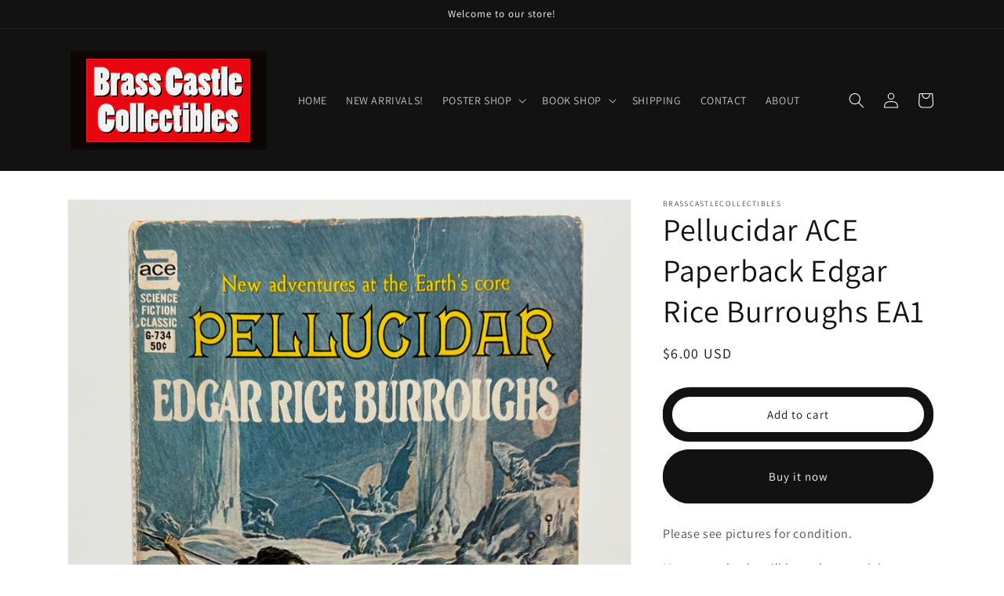

--- FILE ---
content_type: text/html; charset=utf-8
request_url: https://brasscastlecollectibles.com/products/copy-of-edgar-rice-burroughs-master-of-adventure-ace-paperback-richard-a-lupoff-ea1
body_size: 31199
content:
<!doctype html>
<html class="no-js" lang="en">
  <head>
    <meta charset="utf-8">
    <meta http-equiv="X-UA-Compatible" content="IE=edge">
    <meta name="viewport" content="width=device-width,initial-scale=1">
    <meta name="theme-color" content="">
    <link rel="canonical" href="https://brasscastlecollectibles.com/products/copy-of-edgar-rice-burroughs-master-of-adventure-ace-paperback-richard-a-lupoff-ea1">
    <link rel="preconnect" href="https://cdn.shopify.com" crossorigin><link rel="preconnect" href="https://fonts.shopifycdn.com" crossorigin><title>
      Pellucidar ACE Paperback Edgar Rice Burroughs EA1
 &ndash; brasscastlecollectibles</title>

    
      <meta name="description" content="Please see pictures for condition. Most paperbacks will have the copyright page pictured. Paperbacks may have creases on covers, foxing, tanning, pencil or pen writing on pages etc. In most cases, when these flaws are excessive, they will be pictured.">
    

    

<meta property="og:site_name" content="brasscastlecollectibles">
<meta property="og:url" content="https://brasscastlecollectibles.com/products/copy-of-edgar-rice-burroughs-master-of-adventure-ace-paperback-richard-a-lupoff-ea1">
<meta property="og:title" content="Pellucidar ACE Paperback Edgar Rice Burroughs EA1">
<meta property="og:type" content="product">
<meta property="og:description" content="Please see pictures for condition. Most paperbacks will have the copyright page pictured. Paperbacks may have creases on covers, foxing, tanning, pencil or pen writing on pages etc. In most cases, when these flaws are excessive, they will be pictured."><meta property="og:image" content="http://brasscastlecollectibles.com/cdn/shop/products/IMG_3149_af0582df-830e-49c9-ae0a-ed26e2706975.jpg?v=1679807162">
  <meta property="og:image:secure_url" content="https://brasscastlecollectibles.com/cdn/shop/products/IMG_3149_af0582df-830e-49c9-ae0a-ed26e2706975.jpg?v=1679807162">
  <meta property="og:image:width" content="3024">
  <meta property="og:image:height" content="4032"><meta property="og:price:amount" content="6.00">
  <meta property="og:price:currency" content="USD"><meta name="twitter:card" content="summary_large_image">
<meta name="twitter:title" content="Pellucidar ACE Paperback Edgar Rice Burroughs EA1">
<meta name="twitter:description" content="Please see pictures for condition. Most paperbacks will have the copyright page pictured. Paperbacks may have creases on covers, foxing, tanning, pencil or pen writing on pages etc. In most cases, when these flaws are excessive, they will be pictured.">


    <script src="//brasscastlecollectibles.com/cdn/shop/t/1/assets/global.js?v=24850326154503943211651964104" defer="defer"></script>
    <script>window.performance && window.performance.mark && window.performance.mark('shopify.content_for_header.start');</script><meta id="shopify-digital-wallet" name="shopify-digital-wallet" content="/64319389941/digital_wallets/dialog">
<meta name="shopify-checkout-api-token" content="ecca75fc9001f0d3db91c87eec198520">
<meta id="in-context-paypal-metadata" data-shop-id="64319389941" data-venmo-supported="true" data-environment="production" data-locale="en_US" data-paypal-v4="true" data-currency="USD">
<link rel="alternate" hreflang="x-default" href="https://brasscastlecollectibles.com/products/copy-of-edgar-rice-burroughs-master-of-adventure-ace-paperback-richard-a-lupoff-ea1">
<link rel="alternate" hreflang="en" href="https://brasscastlecollectibles.com/products/copy-of-edgar-rice-burroughs-master-of-adventure-ace-paperback-richard-a-lupoff-ea1">
<link rel="alternate" hreflang="en-CA" href="https://brasscastlecollectibles.com/en-ca/products/copy-of-edgar-rice-burroughs-master-of-adventure-ace-paperback-richard-a-lupoff-ea1">
<link rel="alternate" type="application/json+oembed" href="https://brasscastlecollectibles.com/products/copy-of-edgar-rice-burroughs-master-of-adventure-ace-paperback-richard-a-lupoff-ea1.oembed">
<script async="async" src="/checkouts/internal/preloads.js?locale=en-US"></script>
<link rel="preconnect" href="https://shop.app" crossorigin="anonymous">
<script async="async" src="https://shop.app/checkouts/internal/preloads.js?locale=en-US&shop_id=64319389941" crossorigin="anonymous"></script>
<script id="apple-pay-shop-capabilities" type="application/json">{"shopId":64319389941,"countryCode":"US","currencyCode":"USD","merchantCapabilities":["supports3DS"],"merchantId":"gid:\/\/shopify\/Shop\/64319389941","merchantName":"brasscastlecollectibles","requiredBillingContactFields":["postalAddress","email","phone"],"requiredShippingContactFields":["postalAddress","email","phone"],"shippingType":"shipping","supportedNetworks":["visa","masterCard","amex","discover","elo","jcb"],"total":{"type":"pending","label":"brasscastlecollectibles","amount":"1.00"},"shopifyPaymentsEnabled":true,"supportsSubscriptions":true}</script>
<script id="shopify-features" type="application/json">{"accessToken":"ecca75fc9001f0d3db91c87eec198520","betas":["rich-media-storefront-analytics"],"domain":"brasscastlecollectibles.com","predictiveSearch":true,"shopId":64319389941,"locale":"en"}</script>
<script>var Shopify = Shopify || {};
Shopify.shop = "brasscastlecollectibles.myshopify.com";
Shopify.locale = "en";
Shopify.currency = {"active":"USD","rate":"1.0"};
Shopify.country = "US";
Shopify.theme = {"name":"Dawn","id":132602888437,"schema_name":"Dawn","schema_version":"5.0.0","theme_store_id":887,"role":"main"};
Shopify.theme.handle = "null";
Shopify.theme.style = {"id":null,"handle":null};
Shopify.cdnHost = "brasscastlecollectibles.com/cdn";
Shopify.routes = Shopify.routes || {};
Shopify.routes.root = "/";</script>
<script type="module">!function(o){(o.Shopify=o.Shopify||{}).modules=!0}(window);</script>
<script>!function(o){function n(){var o=[];function n(){o.push(Array.prototype.slice.apply(arguments))}return n.q=o,n}var t=o.Shopify=o.Shopify||{};t.loadFeatures=n(),t.autoloadFeatures=n()}(window);</script>
<script>
  window.ShopifyPay = window.ShopifyPay || {};
  window.ShopifyPay.apiHost = "shop.app\/pay";
  window.ShopifyPay.redirectState = null;
</script>
<script id="shop-js-analytics" type="application/json">{"pageType":"product"}</script>
<script defer="defer" async type="module" src="//brasscastlecollectibles.com/cdn/shopifycloud/shop-js/modules/v2/client.init-shop-cart-sync_BT-GjEfc.en.esm.js"></script>
<script defer="defer" async type="module" src="//brasscastlecollectibles.com/cdn/shopifycloud/shop-js/modules/v2/chunk.common_D58fp_Oc.esm.js"></script>
<script defer="defer" async type="module" src="//brasscastlecollectibles.com/cdn/shopifycloud/shop-js/modules/v2/chunk.modal_xMitdFEc.esm.js"></script>
<script type="module">
  await import("//brasscastlecollectibles.com/cdn/shopifycloud/shop-js/modules/v2/client.init-shop-cart-sync_BT-GjEfc.en.esm.js");
await import("//brasscastlecollectibles.com/cdn/shopifycloud/shop-js/modules/v2/chunk.common_D58fp_Oc.esm.js");
await import("//brasscastlecollectibles.com/cdn/shopifycloud/shop-js/modules/v2/chunk.modal_xMitdFEc.esm.js");

  window.Shopify.SignInWithShop?.initShopCartSync?.({"fedCMEnabled":true,"windoidEnabled":true});

</script>
<script defer="defer" async type="module" src="//brasscastlecollectibles.com/cdn/shopifycloud/shop-js/modules/v2/client.payment-terms_Ci9AEqFq.en.esm.js"></script>
<script defer="defer" async type="module" src="//brasscastlecollectibles.com/cdn/shopifycloud/shop-js/modules/v2/chunk.common_D58fp_Oc.esm.js"></script>
<script defer="defer" async type="module" src="//brasscastlecollectibles.com/cdn/shopifycloud/shop-js/modules/v2/chunk.modal_xMitdFEc.esm.js"></script>
<script type="module">
  await import("//brasscastlecollectibles.com/cdn/shopifycloud/shop-js/modules/v2/client.payment-terms_Ci9AEqFq.en.esm.js");
await import("//brasscastlecollectibles.com/cdn/shopifycloud/shop-js/modules/v2/chunk.common_D58fp_Oc.esm.js");
await import("//brasscastlecollectibles.com/cdn/shopifycloud/shop-js/modules/v2/chunk.modal_xMitdFEc.esm.js");

  
</script>
<script>
  window.Shopify = window.Shopify || {};
  if (!window.Shopify.featureAssets) window.Shopify.featureAssets = {};
  window.Shopify.featureAssets['shop-js'] = {"shop-cart-sync":["modules/v2/client.shop-cart-sync_DZOKe7Ll.en.esm.js","modules/v2/chunk.common_D58fp_Oc.esm.js","modules/v2/chunk.modal_xMitdFEc.esm.js"],"init-fed-cm":["modules/v2/client.init-fed-cm_B6oLuCjv.en.esm.js","modules/v2/chunk.common_D58fp_Oc.esm.js","modules/v2/chunk.modal_xMitdFEc.esm.js"],"shop-cash-offers":["modules/v2/client.shop-cash-offers_D2sdYoxE.en.esm.js","modules/v2/chunk.common_D58fp_Oc.esm.js","modules/v2/chunk.modal_xMitdFEc.esm.js"],"shop-login-button":["modules/v2/client.shop-login-button_QeVjl5Y3.en.esm.js","modules/v2/chunk.common_D58fp_Oc.esm.js","modules/v2/chunk.modal_xMitdFEc.esm.js"],"pay-button":["modules/v2/client.pay-button_DXTOsIq6.en.esm.js","modules/v2/chunk.common_D58fp_Oc.esm.js","modules/v2/chunk.modal_xMitdFEc.esm.js"],"shop-button":["modules/v2/client.shop-button_DQZHx9pm.en.esm.js","modules/v2/chunk.common_D58fp_Oc.esm.js","modules/v2/chunk.modal_xMitdFEc.esm.js"],"avatar":["modules/v2/client.avatar_BTnouDA3.en.esm.js"],"init-windoid":["modules/v2/client.init-windoid_CR1B-cfM.en.esm.js","modules/v2/chunk.common_D58fp_Oc.esm.js","modules/v2/chunk.modal_xMitdFEc.esm.js"],"init-shop-for-new-customer-accounts":["modules/v2/client.init-shop-for-new-customer-accounts_C_vY_xzh.en.esm.js","modules/v2/client.shop-login-button_QeVjl5Y3.en.esm.js","modules/v2/chunk.common_D58fp_Oc.esm.js","modules/v2/chunk.modal_xMitdFEc.esm.js"],"init-shop-email-lookup-coordinator":["modules/v2/client.init-shop-email-lookup-coordinator_BI7n9ZSv.en.esm.js","modules/v2/chunk.common_D58fp_Oc.esm.js","modules/v2/chunk.modal_xMitdFEc.esm.js"],"init-shop-cart-sync":["modules/v2/client.init-shop-cart-sync_BT-GjEfc.en.esm.js","modules/v2/chunk.common_D58fp_Oc.esm.js","modules/v2/chunk.modal_xMitdFEc.esm.js"],"shop-toast-manager":["modules/v2/client.shop-toast-manager_DiYdP3xc.en.esm.js","modules/v2/chunk.common_D58fp_Oc.esm.js","modules/v2/chunk.modal_xMitdFEc.esm.js"],"init-customer-accounts":["modules/v2/client.init-customer-accounts_D9ZNqS-Q.en.esm.js","modules/v2/client.shop-login-button_QeVjl5Y3.en.esm.js","modules/v2/chunk.common_D58fp_Oc.esm.js","modules/v2/chunk.modal_xMitdFEc.esm.js"],"init-customer-accounts-sign-up":["modules/v2/client.init-customer-accounts-sign-up_iGw4briv.en.esm.js","modules/v2/client.shop-login-button_QeVjl5Y3.en.esm.js","modules/v2/chunk.common_D58fp_Oc.esm.js","modules/v2/chunk.modal_xMitdFEc.esm.js"],"shop-follow-button":["modules/v2/client.shop-follow-button_CqMgW2wH.en.esm.js","modules/v2/chunk.common_D58fp_Oc.esm.js","modules/v2/chunk.modal_xMitdFEc.esm.js"],"checkout-modal":["modules/v2/client.checkout-modal_xHeaAweL.en.esm.js","modules/v2/chunk.common_D58fp_Oc.esm.js","modules/v2/chunk.modal_xMitdFEc.esm.js"],"shop-login":["modules/v2/client.shop-login_D91U-Q7h.en.esm.js","modules/v2/chunk.common_D58fp_Oc.esm.js","modules/v2/chunk.modal_xMitdFEc.esm.js"],"lead-capture":["modules/v2/client.lead-capture_BJmE1dJe.en.esm.js","modules/v2/chunk.common_D58fp_Oc.esm.js","modules/v2/chunk.modal_xMitdFEc.esm.js"],"payment-terms":["modules/v2/client.payment-terms_Ci9AEqFq.en.esm.js","modules/v2/chunk.common_D58fp_Oc.esm.js","modules/v2/chunk.modal_xMitdFEc.esm.js"]};
</script>
<script id="__st">var __st={"a":64319389941,"offset":-18000,"reqid":"e5a261a3-9ec8-434c-830a-cb654814e6ea-1769288293","pageurl":"brasscastlecollectibles.com\/products\/copy-of-edgar-rice-burroughs-master-of-adventure-ace-paperback-richard-a-lupoff-ea1","u":"50e83e41ba82","p":"product","rtyp":"product","rid":8033773519093};</script>
<script>window.ShopifyPaypalV4VisibilityTracking = true;</script>
<script id="captcha-bootstrap">!function(){'use strict';const t='contact',e='account',n='new_comment',o=[[t,t],['blogs',n],['comments',n],[t,'customer']],c=[[e,'customer_login'],[e,'guest_login'],[e,'recover_customer_password'],[e,'create_customer']],r=t=>t.map((([t,e])=>`form[action*='/${t}']:not([data-nocaptcha='true']) input[name='form_type'][value='${e}']`)).join(','),a=t=>()=>t?[...document.querySelectorAll(t)].map((t=>t.form)):[];function s(){const t=[...o],e=r(t);return a(e)}const i='password',u='form_key',d=['recaptcha-v3-token','g-recaptcha-response','h-captcha-response',i],f=()=>{try{return window.sessionStorage}catch{return}},m='__shopify_v',_=t=>t.elements[u];function p(t,e,n=!1){try{const o=window.sessionStorage,c=JSON.parse(o.getItem(e)),{data:r}=function(t){const{data:e,action:n}=t;return t[m]||n?{data:e,action:n}:{data:t,action:n}}(c);for(const[e,n]of Object.entries(r))t.elements[e]&&(t.elements[e].value=n);n&&o.removeItem(e)}catch(o){console.error('form repopulation failed',{error:o})}}const l='form_type',E='cptcha';function T(t){t.dataset[E]=!0}const w=window,h=w.document,L='Shopify',v='ce_forms',y='captcha';let A=!1;((t,e)=>{const n=(g='f06e6c50-85a8-45c8-87d0-21a2b65856fe',I='https://cdn.shopify.com/shopifycloud/storefront-forms-hcaptcha/ce_storefront_forms_captcha_hcaptcha.v1.5.2.iife.js',D={infoText:'Protected by hCaptcha',privacyText:'Privacy',termsText:'Terms'},(t,e,n)=>{const o=w[L][v],c=o.bindForm;if(c)return c(t,g,e,D).then(n);var r;o.q.push([[t,g,e,D],n]),r=I,A||(h.body.append(Object.assign(h.createElement('script'),{id:'captcha-provider',async:!0,src:r})),A=!0)});var g,I,D;w[L]=w[L]||{},w[L][v]=w[L][v]||{},w[L][v].q=[],w[L][y]=w[L][y]||{},w[L][y].protect=function(t,e){n(t,void 0,e),T(t)},Object.freeze(w[L][y]),function(t,e,n,w,h,L){const[v,y,A,g]=function(t,e,n){const i=e?o:[],u=t?c:[],d=[...i,...u],f=r(d),m=r(i),_=r(d.filter((([t,e])=>n.includes(e))));return[a(f),a(m),a(_),s()]}(w,h,L),I=t=>{const e=t.target;return e instanceof HTMLFormElement?e:e&&e.form},D=t=>v().includes(t);t.addEventListener('submit',(t=>{const e=I(t);if(!e)return;const n=D(e)&&!e.dataset.hcaptchaBound&&!e.dataset.recaptchaBound,o=_(e),c=g().includes(e)&&(!o||!o.value);(n||c)&&t.preventDefault(),c&&!n&&(function(t){try{if(!f())return;!function(t){const e=f();if(!e)return;const n=_(t);if(!n)return;const o=n.value;o&&e.removeItem(o)}(t);const e=Array.from(Array(32),(()=>Math.random().toString(36)[2])).join('');!function(t,e){_(t)||t.append(Object.assign(document.createElement('input'),{type:'hidden',name:u})),t.elements[u].value=e}(t,e),function(t,e){const n=f();if(!n)return;const o=[...t.querySelectorAll(`input[type='${i}']`)].map((({name:t})=>t)),c=[...d,...o],r={};for(const[a,s]of new FormData(t).entries())c.includes(a)||(r[a]=s);n.setItem(e,JSON.stringify({[m]:1,action:t.action,data:r}))}(t,e)}catch(e){console.error('failed to persist form',e)}}(e),e.submit())}));const S=(t,e)=>{t&&!t.dataset[E]&&(n(t,e.some((e=>e===t))),T(t))};for(const o of['focusin','change'])t.addEventListener(o,(t=>{const e=I(t);D(e)&&S(e,y())}));const B=e.get('form_key'),M=e.get(l),P=B&&M;t.addEventListener('DOMContentLoaded',(()=>{const t=y();if(P)for(const e of t)e.elements[l].value===M&&p(e,B);[...new Set([...A(),...v().filter((t=>'true'===t.dataset.shopifyCaptcha))])].forEach((e=>S(e,t)))}))}(h,new URLSearchParams(w.location.search),n,t,e,['guest_login'])})(!0,!0)}();</script>
<script integrity="sha256-4kQ18oKyAcykRKYeNunJcIwy7WH5gtpwJnB7kiuLZ1E=" data-source-attribution="shopify.loadfeatures" defer="defer" src="//brasscastlecollectibles.com/cdn/shopifycloud/storefront/assets/storefront/load_feature-a0a9edcb.js" crossorigin="anonymous"></script>
<script crossorigin="anonymous" defer="defer" src="//brasscastlecollectibles.com/cdn/shopifycloud/storefront/assets/shopify_pay/storefront-65b4c6d7.js?v=20250812"></script>
<script data-source-attribution="shopify.dynamic_checkout.dynamic.init">var Shopify=Shopify||{};Shopify.PaymentButton=Shopify.PaymentButton||{isStorefrontPortableWallets:!0,init:function(){window.Shopify.PaymentButton.init=function(){};var t=document.createElement("script");t.src="https://brasscastlecollectibles.com/cdn/shopifycloud/portable-wallets/latest/portable-wallets.en.js",t.type="module",document.head.appendChild(t)}};
</script>
<script data-source-attribution="shopify.dynamic_checkout.buyer_consent">
  function portableWalletsHideBuyerConsent(e){var t=document.getElementById("shopify-buyer-consent"),n=document.getElementById("shopify-subscription-policy-button");t&&n&&(t.classList.add("hidden"),t.setAttribute("aria-hidden","true"),n.removeEventListener("click",e))}function portableWalletsShowBuyerConsent(e){var t=document.getElementById("shopify-buyer-consent"),n=document.getElementById("shopify-subscription-policy-button");t&&n&&(t.classList.remove("hidden"),t.removeAttribute("aria-hidden"),n.addEventListener("click",e))}window.Shopify?.PaymentButton&&(window.Shopify.PaymentButton.hideBuyerConsent=portableWalletsHideBuyerConsent,window.Shopify.PaymentButton.showBuyerConsent=portableWalletsShowBuyerConsent);
</script>
<script>
  function portableWalletsCleanup(e){e&&e.src&&console.error("Failed to load portable wallets script "+e.src);var t=document.querySelectorAll("shopify-accelerated-checkout .shopify-payment-button__skeleton, shopify-accelerated-checkout-cart .wallet-cart-button__skeleton"),e=document.getElementById("shopify-buyer-consent");for(let e=0;e<t.length;e++)t[e].remove();e&&e.remove()}function portableWalletsNotLoadedAsModule(e){e instanceof ErrorEvent&&"string"==typeof e.message&&e.message.includes("import.meta")&&"string"==typeof e.filename&&e.filename.includes("portable-wallets")&&(window.removeEventListener("error",portableWalletsNotLoadedAsModule),window.Shopify.PaymentButton.failedToLoad=e,"loading"===document.readyState?document.addEventListener("DOMContentLoaded",window.Shopify.PaymentButton.init):window.Shopify.PaymentButton.init())}window.addEventListener("error",portableWalletsNotLoadedAsModule);
</script>

<script type="module" src="https://brasscastlecollectibles.com/cdn/shopifycloud/portable-wallets/latest/portable-wallets.en.js" onError="portableWalletsCleanup(this)" crossorigin="anonymous"></script>
<script nomodule>
  document.addEventListener("DOMContentLoaded", portableWalletsCleanup);
</script>

<link id="shopify-accelerated-checkout-styles" rel="stylesheet" media="screen" href="https://brasscastlecollectibles.com/cdn/shopifycloud/portable-wallets/latest/accelerated-checkout-backwards-compat.css" crossorigin="anonymous">
<style id="shopify-accelerated-checkout-cart">
        #shopify-buyer-consent {
  margin-top: 1em;
  display: inline-block;
  width: 100%;
}

#shopify-buyer-consent.hidden {
  display: none;
}

#shopify-subscription-policy-button {
  background: none;
  border: none;
  padding: 0;
  text-decoration: underline;
  font-size: inherit;
  cursor: pointer;
}

#shopify-subscription-policy-button::before {
  box-shadow: none;
}

      </style>
<script id="sections-script" data-sections="product-recommendations,header,footer" defer="defer" src="//brasscastlecollectibles.com/cdn/shop/t/1/compiled_assets/scripts.js?v=197"></script>
<script>window.performance && window.performance.mark && window.performance.mark('shopify.content_for_header.end');</script>


    <style data-shopify>
      @font-face {
  font-family: Assistant;
  font-weight: 400;
  font-style: normal;
  font-display: swap;
  src: url("//brasscastlecollectibles.com/cdn/fonts/assistant/assistant_n4.9120912a469cad1cc292572851508ca49d12e768.woff2") format("woff2"),
       url("//brasscastlecollectibles.com/cdn/fonts/assistant/assistant_n4.6e9875ce64e0fefcd3f4446b7ec9036b3ddd2985.woff") format("woff");
}

      @font-face {
  font-family: Assistant;
  font-weight: 700;
  font-style: normal;
  font-display: swap;
  src: url("//brasscastlecollectibles.com/cdn/fonts/assistant/assistant_n7.bf44452348ec8b8efa3aa3068825305886b1c83c.woff2") format("woff2"),
       url("//brasscastlecollectibles.com/cdn/fonts/assistant/assistant_n7.0c887fee83f6b3bda822f1150b912c72da0f7b64.woff") format("woff");
}

      
      
      @font-face {
  font-family: Assistant;
  font-weight: 400;
  font-style: normal;
  font-display: swap;
  src: url("//brasscastlecollectibles.com/cdn/fonts/assistant/assistant_n4.9120912a469cad1cc292572851508ca49d12e768.woff2") format("woff2"),
       url("//brasscastlecollectibles.com/cdn/fonts/assistant/assistant_n4.6e9875ce64e0fefcd3f4446b7ec9036b3ddd2985.woff") format("woff");
}


      :root {
        --font-body-family: Assistant, sans-serif;
        --font-body-style: normal;
        --font-body-weight: 400;
        --font-body-weight-bold: 700;

        --font-heading-family: Assistant, sans-serif;
        --font-heading-style: normal;
        --font-heading-weight: 400;

        --font-body-scale: 1.0;
        --font-heading-scale: 1.0;

        --color-base-text: 18, 18, 18;
        --color-shadow: 18, 18, 18;
        --color-base-background-1: 255, 255, 255;
        --color-base-background-2: 243, 243, 243;
        --color-base-solid-button-labels: 255, 255, 255;
        --color-base-outline-button-labels: 18, 18, 18;
        --color-base-accent-1: 18, 18, 18;
        --color-base-accent-2: 51, 79, 180;
        --payment-terms-background-color: #ffffff;

        --gradient-base-background-1: #ffffff;
        --gradient-base-background-2: #f3f3f3;
        --gradient-base-accent-1: #121212;
        --gradient-base-accent-2: #334fb4;

        --media-padding: px;
        --media-border-opacity: 0.05;
        --media-border-width: 1px;
        --media-radius: 0px;
        --media-shadow-opacity: 0.0;
        --media-shadow-horizontal-offset: 0px;
        --media-shadow-vertical-offset: 4px;
        --media-shadow-blur-radius: 5px;

        --page-width: 120rem;
        --page-width-margin: 0rem;

        --card-image-padding: 0.0rem;
        --card-corner-radius: 0.0rem;
        --card-text-alignment: left;
        --card-border-width: 0.0rem;
        --card-border-opacity: 0.1;
        --card-shadow-opacity: 0.0;
        --card-shadow-horizontal-offset: 0.0rem;
        --card-shadow-vertical-offset: 0.4rem;
        --card-shadow-blur-radius: 0.5rem;

        --badge-corner-radius: 4.0rem;

        --popup-border-width: 1px;
        --popup-border-opacity: 0.1;
        --popup-corner-radius: 0px;
        --popup-shadow-opacity: 0.0;
        --popup-shadow-horizontal-offset: 0px;
        --popup-shadow-vertical-offset: 4px;
        --popup-shadow-blur-radius: 5px;

        --drawer-border-width: 1px;
        --drawer-border-opacity: 0.1;
        --drawer-shadow-opacity: 0.0;
        --drawer-shadow-horizontal-offset: 0px;
        --drawer-shadow-vertical-offset: 4px;
        --drawer-shadow-blur-radius: 5px;

        --spacing-sections-desktop: 0px;
        --spacing-sections-mobile: 0px;

        --grid-desktop-vertical-spacing: 8px;
        --grid-desktop-horizontal-spacing: 8px;
        --grid-mobile-vertical-spacing: 4px;
        --grid-mobile-horizontal-spacing: 4px;

        --text-boxes-border-opacity: 0.1;
        --text-boxes-border-width: 0px;
        --text-boxes-radius: 0px;
        --text-boxes-shadow-opacity: 0.0;
        --text-boxes-shadow-horizontal-offset: 0px;
        --text-boxes-shadow-vertical-offset: 4px;
        --text-boxes-shadow-blur-radius: 5px;

        --buttons-radius: 40px;
        --buttons-radius-outset: 52px;
        --buttons-border-width: 12px;
        --buttons-border-opacity: 1.0;
        --buttons-shadow-opacity: 0.0;
        --buttons-shadow-horizontal-offset: 0px;
        --buttons-shadow-vertical-offset: 4px;
        --buttons-shadow-blur-radius: 0px;
        --buttons-border-offset: 0.3px;

        --inputs-radius: 0px;
        --inputs-border-width: 1px;
        --inputs-border-opacity: 0.55;
        --inputs-shadow-opacity: 0.0;
        --inputs-shadow-horizontal-offset: 0px;
        --inputs-margin-offset: 0px;
        --inputs-shadow-vertical-offset: 4px;
        --inputs-shadow-blur-radius: 5px;
        --inputs-radius-outset: 0px;

        --variant-pills-radius: 40px;
        --variant-pills-border-width: 1px;
        --variant-pills-border-opacity: 0.55;
        --variant-pills-shadow-opacity: 0.0;
        --variant-pills-shadow-horizontal-offset: 0px;
        --variant-pills-shadow-vertical-offset: 4px;
        --variant-pills-shadow-blur-radius: 5px;
      }

      *,
      *::before,
      *::after {
        box-sizing: inherit;
      }

      html {
        box-sizing: border-box;
        font-size: calc(var(--font-body-scale) * 62.5%);
        height: 100%;
      }

      body {
        display: grid;
        grid-template-rows: auto auto 1fr auto;
        grid-template-columns: 100%;
        min-height: 100%;
        margin: 0;
        font-size: 1.5rem;
        letter-spacing: 0.06rem;
        line-height: calc(1 + 0.8 / var(--font-body-scale));
        font-family: var(--font-body-family);
        font-style: var(--font-body-style);
        font-weight: var(--font-body-weight);
      }

      @media screen and (min-width: 750px) {
        body {
          font-size: 1.6rem;
        }
      }
    </style>

    <link href="//brasscastlecollectibles.com/cdn/shop/t/1/assets/base.css?v=33648442733440060821651964119" rel="stylesheet" type="text/css" media="all" />
<link rel="preload" as="font" href="//brasscastlecollectibles.com/cdn/fonts/assistant/assistant_n4.9120912a469cad1cc292572851508ca49d12e768.woff2" type="font/woff2" crossorigin><link rel="preload" as="font" href="//brasscastlecollectibles.com/cdn/fonts/assistant/assistant_n4.9120912a469cad1cc292572851508ca49d12e768.woff2" type="font/woff2" crossorigin><link rel="stylesheet" href="//brasscastlecollectibles.com/cdn/shop/t/1/assets/component-predictive-search.css?v=165644661289088488651651964100" media="print" onload="this.media='all'"><script>document.documentElement.className = document.documentElement.className.replace('no-js', 'js');
    if (Shopify.designMode) {
      document.documentElement.classList.add('shopify-design-mode');
    }
    </script>
  <link href="https://monorail-edge.shopifysvc.com" rel="dns-prefetch">
<script>(function(){if ("sendBeacon" in navigator && "performance" in window) {try {var session_token_from_headers = performance.getEntriesByType('navigation')[0].serverTiming.find(x => x.name == '_s').description;} catch {var session_token_from_headers = undefined;}var session_cookie_matches = document.cookie.match(/_shopify_s=([^;]*)/);var session_token_from_cookie = session_cookie_matches && session_cookie_matches.length === 2 ? session_cookie_matches[1] : "";var session_token = session_token_from_headers || session_token_from_cookie || "";function handle_abandonment_event(e) {var entries = performance.getEntries().filter(function(entry) {return /monorail-edge.shopifysvc.com/.test(entry.name);});if (!window.abandonment_tracked && entries.length === 0) {window.abandonment_tracked = true;var currentMs = Date.now();var navigation_start = performance.timing.navigationStart;var payload = {shop_id: 64319389941,url: window.location.href,navigation_start,duration: currentMs - navigation_start,session_token,page_type: "product"};window.navigator.sendBeacon("https://monorail-edge.shopifysvc.com/v1/produce", JSON.stringify({schema_id: "online_store_buyer_site_abandonment/1.1",payload: payload,metadata: {event_created_at_ms: currentMs,event_sent_at_ms: currentMs}}));}}window.addEventListener('pagehide', handle_abandonment_event);}}());</script>
<script id="web-pixels-manager-setup">(function e(e,d,r,n,o){if(void 0===o&&(o={}),!Boolean(null===(a=null===(i=window.Shopify)||void 0===i?void 0:i.analytics)||void 0===a?void 0:a.replayQueue)){var i,a;window.Shopify=window.Shopify||{};var t=window.Shopify;t.analytics=t.analytics||{};var s=t.analytics;s.replayQueue=[],s.publish=function(e,d,r){return s.replayQueue.push([e,d,r]),!0};try{self.performance.mark("wpm:start")}catch(e){}var l=function(){var e={modern:/Edge?\/(1{2}[4-9]|1[2-9]\d|[2-9]\d{2}|\d{4,})\.\d+(\.\d+|)|Firefox\/(1{2}[4-9]|1[2-9]\d|[2-9]\d{2}|\d{4,})\.\d+(\.\d+|)|Chrom(ium|e)\/(9{2}|\d{3,})\.\d+(\.\d+|)|(Maci|X1{2}).+ Version\/(15\.\d+|(1[6-9]|[2-9]\d|\d{3,})\.\d+)([,.]\d+|)( \(\w+\)|)( Mobile\/\w+|) Safari\/|Chrome.+OPR\/(9{2}|\d{3,})\.\d+\.\d+|(CPU[ +]OS|iPhone[ +]OS|CPU[ +]iPhone|CPU IPhone OS|CPU iPad OS)[ +]+(15[._]\d+|(1[6-9]|[2-9]\d|\d{3,})[._]\d+)([._]\d+|)|Android:?[ /-](13[3-9]|1[4-9]\d|[2-9]\d{2}|\d{4,})(\.\d+|)(\.\d+|)|Android.+Firefox\/(13[5-9]|1[4-9]\d|[2-9]\d{2}|\d{4,})\.\d+(\.\d+|)|Android.+Chrom(ium|e)\/(13[3-9]|1[4-9]\d|[2-9]\d{2}|\d{4,})\.\d+(\.\d+|)|SamsungBrowser\/([2-9]\d|\d{3,})\.\d+/,legacy:/Edge?\/(1[6-9]|[2-9]\d|\d{3,})\.\d+(\.\d+|)|Firefox\/(5[4-9]|[6-9]\d|\d{3,})\.\d+(\.\d+|)|Chrom(ium|e)\/(5[1-9]|[6-9]\d|\d{3,})\.\d+(\.\d+|)([\d.]+$|.*Safari\/(?![\d.]+ Edge\/[\d.]+$))|(Maci|X1{2}).+ Version\/(10\.\d+|(1[1-9]|[2-9]\d|\d{3,})\.\d+)([,.]\d+|)( \(\w+\)|)( Mobile\/\w+|) Safari\/|Chrome.+OPR\/(3[89]|[4-9]\d|\d{3,})\.\d+\.\d+|(CPU[ +]OS|iPhone[ +]OS|CPU[ +]iPhone|CPU IPhone OS|CPU iPad OS)[ +]+(10[._]\d+|(1[1-9]|[2-9]\d|\d{3,})[._]\d+)([._]\d+|)|Android:?[ /-](13[3-9]|1[4-9]\d|[2-9]\d{2}|\d{4,})(\.\d+|)(\.\d+|)|Mobile Safari.+OPR\/([89]\d|\d{3,})\.\d+\.\d+|Android.+Firefox\/(13[5-9]|1[4-9]\d|[2-9]\d{2}|\d{4,})\.\d+(\.\d+|)|Android.+Chrom(ium|e)\/(13[3-9]|1[4-9]\d|[2-9]\d{2}|\d{4,})\.\d+(\.\d+|)|Android.+(UC? ?Browser|UCWEB|U3)[ /]?(15\.([5-9]|\d{2,})|(1[6-9]|[2-9]\d|\d{3,})\.\d+)\.\d+|SamsungBrowser\/(5\.\d+|([6-9]|\d{2,})\.\d+)|Android.+MQ{2}Browser\/(14(\.(9|\d{2,})|)|(1[5-9]|[2-9]\d|\d{3,})(\.\d+|))(\.\d+|)|K[Aa][Ii]OS\/(3\.\d+|([4-9]|\d{2,})\.\d+)(\.\d+|)/},d=e.modern,r=e.legacy,n=navigator.userAgent;return n.match(d)?"modern":n.match(r)?"legacy":"unknown"}(),u="modern"===l?"modern":"legacy",c=(null!=n?n:{modern:"",legacy:""})[u],f=function(e){return[e.baseUrl,"/wpm","/b",e.hashVersion,"modern"===e.buildTarget?"m":"l",".js"].join("")}({baseUrl:d,hashVersion:r,buildTarget:u}),m=function(e){var d=e.version,r=e.bundleTarget,n=e.surface,o=e.pageUrl,i=e.monorailEndpoint;return{emit:function(e){var a=e.status,t=e.errorMsg,s=(new Date).getTime(),l=JSON.stringify({metadata:{event_sent_at_ms:s},events:[{schema_id:"web_pixels_manager_load/3.1",payload:{version:d,bundle_target:r,page_url:o,status:a,surface:n,error_msg:t},metadata:{event_created_at_ms:s}}]});if(!i)return console&&console.warn&&console.warn("[Web Pixels Manager] No Monorail endpoint provided, skipping logging."),!1;try{return self.navigator.sendBeacon.bind(self.navigator)(i,l)}catch(e){}var u=new XMLHttpRequest;try{return u.open("POST",i,!0),u.setRequestHeader("Content-Type","text/plain"),u.send(l),!0}catch(e){return console&&console.warn&&console.warn("[Web Pixels Manager] Got an unhandled error while logging to Monorail."),!1}}}}({version:r,bundleTarget:l,surface:e.surface,pageUrl:self.location.href,monorailEndpoint:e.monorailEndpoint});try{o.browserTarget=l,function(e){var d=e.src,r=e.async,n=void 0===r||r,o=e.onload,i=e.onerror,a=e.sri,t=e.scriptDataAttributes,s=void 0===t?{}:t,l=document.createElement("script"),u=document.querySelector("head"),c=document.querySelector("body");if(l.async=n,l.src=d,a&&(l.integrity=a,l.crossOrigin="anonymous"),s)for(var f in s)if(Object.prototype.hasOwnProperty.call(s,f))try{l.dataset[f]=s[f]}catch(e){}if(o&&l.addEventListener("load",o),i&&l.addEventListener("error",i),u)u.appendChild(l);else{if(!c)throw new Error("Did not find a head or body element to append the script");c.appendChild(l)}}({src:f,async:!0,onload:function(){if(!function(){var e,d;return Boolean(null===(d=null===(e=window.Shopify)||void 0===e?void 0:e.analytics)||void 0===d?void 0:d.initialized)}()){var d=window.webPixelsManager.init(e)||void 0;if(d){var r=window.Shopify.analytics;r.replayQueue.forEach((function(e){var r=e[0],n=e[1],o=e[2];d.publishCustomEvent(r,n,o)})),r.replayQueue=[],r.publish=d.publishCustomEvent,r.visitor=d.visitor,r.initialized=!0}}},onerror:function(){return m.emit({status:"failed",errorMsg:"".concat(f," has failed to load")})},sri:function(e){var d=/^sha384-[A-Za-z0-9+/=]+$/;return"string"==typeof e&&d.test(e)}(c)?c:"",scriptDataAttributes:o}),m.emit({status:"loading"})}catch(e){m.emit({status:"failed",errorMsg:(null==e?void 0:e.message)||"Unknown error"})}}})({shopId: 64319389941,storefrontBaseUrl: "https://brasscastlecollectibles.com",extensionsBaseUrl: "https://extensions.shopifycdn.com/cdn/shopifycloud/web-pixels-manager",monorailEndpoint: "https://monorail-edge.shopifysvc.com/unstable/produce_batch",surface: "storefront-renderer",enabledBetaFlags: ["2dca8a86"],webPixelsConfigList: [{"id":"shopify-app-pixel","configuration":"{}","eventPayloadVersion":"v1","runtimeContext":"STRICT","scriptVersion":"0450","apiClientId":"shopify-pixel","type":"APP","privacyPurposes":["ANALYTICS","MARKETING"]},{"id":"shopify-custom-pixel","eventPayloadVersion":"v1","runtimeContext":"LAX","scriptVersion":"0450","apiClientId":"shopify-pixel","type":"CUSTOM","privacyPurposes":["ANALYTICS","MARKETING"]}],isMerchantRequest: false,initData: {"shop":{"name":"brasscastlecollectibles","paymentSettings":{"currencyCode":"USD"},"myshopifyDomain":"brasscastlecollectibles.myshopify.com","countryCode":"US","storefrontUrl":"https:\/\/brasscastlecollectibles.com"},"customer":null,"cart":null,"checkout":null,"productVariants":[{"price":{"amount":6.0,"currencyCode":"USD"},"product":{"title":"Pellucidar ACE Paperback Edgar Rice Burroughs EA1","vendor":"brasscastlecollectibles","id":"8033773519093","untranslatedTitle":"Pellucidar ACE Paperback Edgar Rice Burroughs EA1","url":"\/products\/copy-of-edgar-rice-burroughs-master-of-adventure-ace-paperback-richard-a-lupoff-ea1","type":""},"id":"43774402101493","image":{"src":"\/\/brasscastlecollectibles.com\/cdn\/shop\/products\/IMG_3149_af0582df-830e-49c9-ae0a-ed26e2706975.jpg?v=1679807162"},"sku":"","title":"Default Title","untranslatedTitle":"Default Title"}],"purchasingCompany":null},},"https://brasscastlecollectibles.com/cdn","fcfee988w5aeb613cpc8e4bc33m6693e112",{"modern":"","legacy":""},{"shopId":"64319389941","storefrontBaseUrl":"https:\/\/brasscastlecollectibles.com","extensionBaseUrl":"https:\/\/extensions.shopifycdn.com\/cdn\/shopifycloud\/web-pixels-manager","surface":"storefront-renderer","enabledBetaFlags":"[\"2dca8a86\"]","isMerchantRequest":"false","hashVersion":"fcfee988w5aeb613cpc8e4bc33m6693e112","publish":"custom","events":"[[\"page_viewed\",{}],[\"product_viewed\",{\"productVariant\":{\"price\":{\"amount\":6.0,\"currencyCode\":\"USD\"},\"product\":{\"title\":\"Pellucidar ACE Paperback Edgar Rice Burroughs EA1\",\"vendor\":\"brasscastlecollectibles\",\"id\":\"8033773519093\",\"untranslatedTitle\":\"Pellucidar ACE Paperback Edgar Rice Burroughs EA1\",\"url\":\"\/products\/copy-of-edgar-rice-burroughs-master-of-adventure-ace-paperback-richard-a-lupoff-ea1\",\"type\":\"\"},\"id\":\"43774402101493\",\"image\":{\"src\":\"\/\/brasscastlecollectibles.com\/cdn\/shop\/products\/IMG_3149_af0582df-830e-49c9-ae0a-ed26e2706975.jpg?v=1679807162\"},\"sku\":\"\",\"title\":\"Default Title\",\"untranslatedTitle\":\"Default Title\"}}]]"});</script><script>
  window.ShopifyAnalytics = window.ShopifyAnalytics || {};
  window.ShopifyAnalytics.meta = window.ShopifyAnalytics.meta || {};
  window.ShopifyAnalytics.meta.currency = 'USD';
  var meta = {"product":{"id":8033773519093,"gid":"gid:\/\/shopify\/Product\/8033773519093","vendor":"brasscastlecollectibles","type":"","handle":"copy-of-edgar-rice-burroughs-master-of-adventure-ace-paperback-richard-a-lupoff-ea1","variants":[{"id":43774402101493,"price":600,"name":"Pellucidar ACE Paperback Edgar Rice Burroughs EA1","public_title":null,"sku":""}],"remote":false},"page":{"pageType":"product","resourceType":"product","resourceId":8033773519093,"requestId":"e5a261a3-9ec8-434c-830a-cb654814e6ea-1769288293"}};
  for (var attr in meta) {
    window.ShopifyAnalytics.meta[attr] = meta[attr];
  }
</script>
<script class="analytics">
  (function () {
    var customDocumentWrite = function(content) {
      var jquery = null;

      if (window.jQuery) {
        jquery = window.jQuery;
      } else if (window.Checkout && window.Checkout.$) {
        jquery = window.Checkout.$;
      }

      if (jquery) {
        jquery('body').append(content);
      }
    };

    var hasLoggedConversion = function(token) {
      if (token) {
        return document.cookie.indexOf('loggedConversion=' + token) !== -1;
      }
      return false;
    }

    var setCookieIfConversion = function(token) {
      if (token) {
        var twoMonthsFromNow = new Date(Date.now());
        twoMonthsFromNow.setMonth(twoMonthsFromNow.getMonth() + 2);

        document.cookie = 'loggedConversion=' + token + '; expires=' + twoMonthsFromNow;
      }
    }

    var trekkie = window.ShopifyAnalytics.lib = window.trekkie = window.trekkie || [];
    if (trekkie.integrations) {
      return;
    }
    trekkie.methods = [
      'identify',
      'page',
      'ready',
      'track',
      'trackForm',
      'trackLink'
    ];
    trekkie.factory = function(method) {
      return function() {
        var args = Array.prototype.slice.call(arguments);
        args.unshift(method);
        trekkie.push(args);
        return trekkie;
      };
    };
    for (var i = 0; i < trekkie.methods.length; i++) {
      var key = trekkie.methods[i];
      trekkie[key] = trekkie.factory(key);
    }
    trekkie.load = function(config) {
      trekkie.config = config || {};
      trekkie.config.initialDocumentCookie = document.cookie;
      var first = document.getElementsByTagName('script')[0];
      var script = document.createElement('script');
      script.type = 'text/javascript';
      script.onerror = function(e) {
        var scriptFallback = document.createElement('script');
        scriptFallback.type = 'text/javascript';
        scriptFallback.onerror = function(error) {
                var Monorail = {
      produce: function produce(monorailDomain, schemaId, payload) {
        var currentMs = new Date().getTime();
        var event = {
          schema_id: schemaId,
          payload: payload,
          metadata: {
            event_created_at_ms: currentMs,
            event_sent_at_ms: currentMs
          }
        };
        return Monorail.sendRequest("https://" + monorailDomain + "/v1/produce", JSON.stringify(event));
      },
      sendRequest: function sendRequest(endpointUrl, payload) {
        // Try the sendBeacon API
        if (window && window.navigator && typeof window.navigator.sendBeacon === 'function' && typeof window.Blob === 'function' && !Monorail.isIos12()) {
          var blobData = new window.Blob([payload], {
            type: 'text/plain'
          });

          if (window.navigator.sendBeacon(endpointUrl, blobData)) {
            return true;
          } // sendBeacon was not successful

        } // XHR beacon

        var xhr = new XMLHttpRequest();

        try {
          xhr.open('POST', endpointUrl);
          xhr.setRequestHeader('Content-Type', 'text/plain');
          xhr.send(payload);
        } catch (e) {
          console.log(e);
        }

        return false;
      },
      isIos12: function isIos12() {
        return window.navigator.userAgent.lastIndexOf('iPhone; CPU iPhone OS 12_') !== -1 || window.navigator.userAgent.lastIndexOf('iPad; CPU OS 12_') !== -1;
      }
    };
    Monorail.produce('monorail-edge.shopifysvc.com',
      'trekkie_storefront_load_errors/1.1',
      {shop_id: 64319389941,
      theme_id: 132602888437,
      app_name: "storefront",
      context_url: window.location.href,
      source_url: "//brasscastlecollectibles.com/cdn/s/trekkie.storefront.8d95595f799fbf7e1d32231b9a28fd43b70c67d3.min.js"});

        };
        scriptFallback.async = true;
        scriptFallback.src = '//brasscastlecollectibles.com/cdn/s/trekkie.storefront.8d95595f799fbf7e1d32231b9a28fd43b70c67d3.min.js';
        first.parentNode.insertBefore(scriptFallback, first);
      };
      script.async = true;
      script.src = '//brasscastlecollectibles.com/cdn/s/trekkie.storefront.8d95595f799fbf7e1d32231b9a28fd43b70c67d3.min.js';
      first.parentNode.insertBefore(script, first);
    };
    trekkie.load(
      {"Trekkie":{"appName":"storefront","development":false,"defaultAttributes":{"shopId":64319389941,"isMerchantRequest":null,"themeId":132602888437,"themeCityHash":"5885286197255325888","contentLanguage":"en","currency":"USD","eventMetadataId":"b3b5edf4-12ae-4ccd-be6e-400a5475cf41"},"isServerSideCookieWritingEnabled":true,"monorailRegion":"shop_domain","enabledBetaFlags":["65f19447"]},"Session Attribution":{},"S2S":{"facebookCapiEnabled":false,"source":"trekkie-storefront-renderer","apiClientId":580111}}
    );

    var loaded = false;
    trekkie.ready(function() {
      if (loaded) return;
      loaded = true;

      window.ShopifyAnalytics.lib = window.trekkie;

      var originalDocumentWrite = document.write;
      document.write = customDocumentWrite;
      try { window.ShopifyAnalytics.merchantGoogleAnalytics.call(this); } catch(error) {};
      document.write = originalDocumentWrite;

      window.ShopifyAnalytics.lib.page(null,{"pageType":"product","resourceType":"product","resourceId":8033773519093,"requestId":"e5a261a3-9ec8-434c-830a-cb654814e6ea-1769288293","shopifyEmitted":true});

      var match = window.location.pathname.match(/checkouts\/(.+)\/(thank_you|post_purchase)/)
      var token = match? match[1]: undefined;
      if (!hasLoggedConversion(token)) {
        setCookieIfConversion(token);
        window.ShopifyAnalytics.lib.track("Viewed Product",{"currency":"USD","variantId":43774402101493,"productId":8033773519093,"productGid":"gid:\/\/shopify\/Product\/8033773519093","name":"Pellucidar ACE Paperback Edgar Rice Burroughs EA1","price":"6.00","sku":"","brand":"brasscastlecollectibles","variant":null,"category":"","nonInteraction":true,"remote":false},undefined,undefined,{"shopifyEmitted":true});
      window.ShopifyAnalytics.lib.track("monorail:\/\/trekkie_storefront_viewed_product\/1.1",{"currency":"USD","variantId":43774402101493,"productId":8033773519093,"productGid":"gid:\/\/shopify\/Product\/8033773519093","name":"Pellucidar ACE Paperback Edgar Rice Burroughs EA1","price":"6.00","sku":"","brand":"brasscastlecollectibles","variant":null,"category":"","nonInteraction":true,"remote":false,"referer":"https:\/\/brasscastlecollectibles.com\/products\/copy-of-edgar-rice-burroughs-master-of-adventure-ace-paperback-richard-a-lupoff-ea1"});
      }
    });


        var eventsListenerScript = document.createElement('script');
        eventsListenerScript.async = true;
        eventsListenerScript.src = "//brasscastlecollectibles.com/cdn/shopifycloud/storefront/assets/shop_events_listener-3da45d37.js";
        document.getElementsByTagName('head')[0].appendChild(eventsListenerScript);

})();</script>
<script
  defer
  src="https://brasscastlecollectibles.com/cdn/shopifycloud/perf-kit/shopify-perf-kit-3.0.4.min.js"
  data-application="storefront-renderer"
  data-shop-id="64319389941"
  data-render-region="gcp-us-east1"
  data-page-type="product"
  data-theme-instance-id="132602888437"
  data-theme-name="Dawn"
  data-theme-version="5.0.0"
  data-monorail-region="shop_domain"
  data-resource-timing-sampling-rate="10"
  data-shs="true"
  data-shs-beacon="true"
  data-shs-export-with-fetch="true"
  data-shs-logs-sample-rate="1"
  data-shs-beacon-endpoint="https://brasscastlecollectibles.com/api/collect"
></script>
</head>

  <body class="gradient">
    <a class="skip-to-content-link button visually-hidden" href="#MainContent">
      Skip to content
    </a>

    <div id="shopify-section-announcement-bar" class="shopify-section"><div class="announcement-bar color-inverse gradient" role="region" aria-label="Announcement" ><p class="announcement-bar__message h5">
                Welcome to our store!
</p></div>
</div>
    <div id="shopify-section-header" class="shopify-section section-header"><link rel="stylesheet" href="//brasscastlecollectibles.com/cdn/shop/t/1/assets/component-list-menu.css?v=151968516119678728991651964107" media="print" onload="this.media='all'">
<link rel="stylesheet" href="//brasscastlecollectibles.com/cdn/shop/t/1/assets/component-search.css?v=96455689198851321781651964094" media="print" onload="this.media='all'">
<link rel="stylesheet" href="//brasscastlecollectibles.com/cdn/shop/t/1/assets/component-menu-drawer.css?v=182311192829367774911651964097" media="print" onload="this.media='all'">
<link rel="stylesheet" href="//brasscastlecollectibles.com/cdn/shop/t/1/assets/component-cart-notification.css?v=119852831333870967341651964092" media="print" onload="this.media='all'">
<link rel="stylesheet" href="//brasscastlecollectibles.com/cdn/shop/t/1/assets/component-cart-items.css?v=23917223812499722491651964119" media="print" onload="this.media='all'"><link rel="stylesheet" href="//brasscastlecollectibles.com/cdn/shop/t/1/assets/component-price.css?v=112673864592427438181651964097" media="print" onload="this.media='all'">
  <link rel="stylesheet" href="//brasscastlecollectibles.com/cdn/shop/t/1/assets/component-loading-overlay.css?v=167310470843593579841651964122" media="print" onload="this.media='all'"><noscript><link href="//brasscastlecollectibles.com/cdn/shop/t/1/assets/component-list-menu.css?v=151968516119678728991651964107" rel="stylesheet" type="text/css" media="all" /></noscript>
<noscript><link href="//brasscastlecollectibles.com/cdn/shop/t/1/assets/component-search.css?v=96455689198851321781651964094" rel="stylesheet" type="text/css" media="all" /></noscript>
<noscript><link href="//brasscastlecollectibles.com/cdn/shop/t/1/assets/component-menu-drawer.css?v=182311192829367774911651964097" rel="stylesheet" type="text/css" media="all" /></noscript>
<noscript><link href="//brasscastlecollectibles.com/cdn/shop/t/1/assets/component-cart-notification.css?v=119852831333870967341651964092" rel="stylesheet" type="text/css" media="all" /></noscript>
<noscript><link href="//brasscastlecollectibles.com/cdn/shop/t/1/assets/component-cart-items.css?v=23917223812499722491651964119" rel="stylesheet" type="text/css" media="all" /></noscript>

<style>
  header-drawer {
    justify-self: start;
    margin-left: -1.2rem;
  }

  @media screen and (min-width: 990px) {
    header-drawer {
      display: none;
    }
  }

  .menu-drawer-container {
    display: flex;
  }

  .list-menu {
    list-style: none;
    padding: 0;
    margin: 0;
  }

  .list-menu--inline {
    display: inline-flex;
    flex-wrap: wrap;
  }

  summary.list-menu__item {
    padding-right: 2.7rem;
  }

  .list-menu__item {
    display: flex;
    align-items: center;
    line-height: calc(1 + 0.3 / var(--font-body-scale));
  }

  .list-menu__item--link {
    text-decoration: none;
    padding-bottom: 1rem;
    padding-top: 1rem;
    line-height: calc(1 + 0.8 / var(--font-body-scale));
  }

  @media screen and (min-width: 750px) {
    .list-menu__item--link {
      padding-bottom: 0.5rem;
      padding-top: 0.5rem;
    }
  }
</style><style data-shopify>.section-header {
    margin-bottom: 0px;
  }

  @media screen and (min-width: 750px) {
    .section-header {
      margin-bottom: 0px;
    }
  }</style><script src="//brasscastlecollectibles.com/cdn/shop/t/1/assets/details-disclosure.js?v=153497636716254413831651964115" defer="defer"></script>
<script src="//brasscastlecollectibles.com/cdn/shop/t/1/assets/details-modal.js?v=4511761896672669691651964114" defer="defer"></script>
<script src="//brasscastlecollectibles.com/cdn/shop/t/1/assets/cart-notification.js?v=146771965050272264641651964096" defer="defer"></script>

<svg xmlns="http://www.w3.org/2000/svg" class="hidden">
  <symbol id="icon-search" viewbox="0 0 18 19" fill="none">
    <path fill-rule="evenodd" clip-rule="evenodd" d="M11.03 11.68A5.784 5.784 0 112.85 3.5a5.784 5.784 0 018.18 8.18zm.26 1.12a6.78 6.78 0 11.72-.7l5.4 5.4a.5.5 0 11-.71.7l-5.41-5.4z" fill="currentColor"/>
  </symbol>

  <symbol id="icon-close" class="icon icon-close" fill="none" viewBox="0 0 18 17">
    <path d="M.865 15.978a.5.5 0 00.707.707l7.433-7.431 7.579 7.282a.501.501 0 00.846-.37.5.5 0 00-.153-.351L9.712 8.546l7.417-7.416a.5.5 0 10-.707-.708L8.991 7.853 1.413.573a.5.5 0 10-.693.72l7.563 7.268-7.418 7.417z" fill="currentColor">
  </symbol>
</svg>
<div class="header-wrapper color-inverse gradient">
  <header class="header header--middle-left page-width header--has-menu"><header-drawer data-breakpoint="tablet">
        <details id="Details-menu-drawer-container" class="menu-drawer-container">
          <summary class="header__icon header__icon--menu header__icon--summary link focus-inset" aria-label="Menu">
            <span>
              <svg xmlns="http://www.w3.org/2000/svg" aria-hidden="true" focusable="false" role="presentation" class="icon icon-hamburger" fill="none" viewBox="0 0 18 16">
  <path d="M1 .5a.5.5 0 100 1h15.71a.5.5 0 000-1H1zM.5 8a.5.5 0 01.5-.5h15.71a.5.5 0 010 1H1A.5.5 0 01.5 8zm0 7a.5.5 0 01.5-.5h15.71a.5.5 0 010 1H1a.5.5 0 01-.5-.5z" fill="currentColor">
</svg>

              <svg xmlns="http://www.w3.org/2000/svg" aria-hidden="true" focusable="false" role="presentation" class="icon icon-close" fill="none" viewBox="0 0 18 17">
  <path d="M.865 15.978a.5.5 0 00.707.707l7.433-7.431 7.579 7.282a.501.501 0 00.846-.37.5.5 0 00-.153-.351L9.712 8.546l7.417-7.416a.5.5 0 10-.707-.708L8.991 7.853 1.413.573a.5.5 0 10-.693.72l7.563 7.268-7.418 7.417z" fill="currentColor">
</svg>

            </span>
          </summary>
          <div id="menu-drawer" class="gradient menu-drawer motion-reduce" tabindex="-1">
            <div class="menu-drawer__inner-container">
              <div class="menu-drawer__navigation-container">
                <nav class="menu-drawer__navigation">
                  <ul class="menu-drawer__menu has-submenu list-menu" role="list"><li><a href="/" class="menu-drawer__menu-item list-menu__item link link--text focus-inset">
                            HOME
                          </a></li><li><a href="/collections/new-arrivals" class="menu-drawer__menu-item list-menu__item link link--text focus-inset">
                            NEW ARRIVALS!
                          </a></li><li><details id="Details-menu-drawer-menu-item-3">
                            <summary class="menu-drawer__menu-item list-menu__item link link--text focus-inset">
                              POSTER SHOP
                              <svg viewBox="0 0 14 10" fill="none" aria-hidden="true" focusable="false" role="presentation" class="icon icon-arrow" xmlns="http://www.w3.org/2000/svg">
  <path fill-rule="evenodd" clip-rule="evenodd" d="M8.537.808a.5.5 0 01.817-.162l4 4a.5.5 0 010 .708l-4 4a.5.5 0 11-.708-.708L11.793 5.5H1a.5.5 0 010-1h10.793L8.646 1.354a.5.5 0 01-.109-.546z" fill="currentColor">
</svg>

                              <svg aria-hidden="true" focusable="false" role="presentation" class="icon icon-caret" viewBox="0 0 10 6">
  <path fill-rule="evenodd" clip-rule="evenodd" d="M9.354.646a.5.5 0 00-.708 0L5 4.293 1.354.646a.5.5 0 00-.708.708l4 4a.5.5 0 00.708 0l4-4a.5.5 0 000-.708z" fill="currentColor">
</svg>

                            </summary>
                            <div id="link-POSTER SHOP" class="menu-drawer__submenu has-submenu gradient motion-reduce" tabindex="-1">
                              <div class="menu-drawer__inner-submenu">
                                <button class="menu-drawer__close-button link link--text focus-inset" aria-expanded="true">
                                  <svg viewBox="0 0 14 10" fill="none" aria-hidden="true" focusable="false" role="presentation" class="icon icon-arrow" xmlns="http://www.w3.org/2000/svg">
  <path fill-rule="evenodd" clip-rule="evenodd" d="M8.537.808a.5.5 0 01.817-.162l4 4a.5.5 0 010 .708l-4 4a.5.5 0 11-.708-.708L11.793 5.5H1a.5.5 0 010-1h10.793L8.646 1.354a.5.5 0 01-.109-.546z" fill="currentColor">
</svg>

                                  POSTER SHOP
                                </button>
                                <ul class="menu-drawer__menu list-menu" role="list" tabindex="-1"><li><a href="/collections/posters" class="menu-drawer__menu-item link link--text list-menu__item focus-inset">
                                          ALL POSTERS
                                        </a></li><li><details id="Details-menu-drawer-submenu-2">
                                          <summary class="menu-drawer__menu-item link link--text list-menu__item focus-inset">
                                            POSTERS BY YEAR
                                            <svg viewBox="0 0 14 10" fill="none" aria-hidden="true" focusable="false" role="presentation" class="icon icon-arrow" xmlns="http://www.w3.org/2000/svg">
  <path fill-rule="evenodd" clip-rule="evenodd" d="M8.537.808a.5.5 0 01.817-.162l4 4a.5.5 0 010 .708l-4 4a.5.5 0 11-.708-.708L11.793 5.5H1a.5.5 0 010-1h10.793L8.646 1.354a.5.5 0 01-.109-.546z" fill="currentColor">
</svg>

                                            <svg aria-hidden="true" focusable="false" role="presentation" class="icon icon-caret" viewBox="0 0 10 6">
  <path fill-rule="evenodd" clip-rule="evenodd" d="M9.354.646a.5.5 0 00-.708 0L5 4.293 1.354.646a.5.5 0 00-.708.708l4 4a.5.5 0 00.708 0l4-4a.5.5 0 000-.708z" fill="currentColor">
</svg>

                                          </summary>
                                          <div id="childlink-POSTERS BY YEAR" class="menu-drawer__submenu has-submenu gradient motion-reduce">
                                            <button class="menu-drawer__close-button link link--text focus-inset" aria-expanded="true">
                                              <svg viewBox="0 0 14 10" fill="none" aria-hidden="true" focusable="false" role="presentation" class="icon icon-arrow" xmlns="http://www.w3.org/2000/svg">
  <path fill-rule="evenodd" clip-rule="evenodd" d="M8.537.808a.5.5 0 01.817-.162l4 4a.5.5 0 010 .708l-4 4a.5.5 0 11-.708-.708L11.793 5.5H1a.5.5 0 010-1h10.793L8.646 1.354a.5.5 0 01-.109-.546z" fill="currentColor">
</svg>

                                              POSTERS BY YEAR
                                            </button>
                                            <ul class="menu-drawer__menu list-menu" role="list" tabindex="-1"><li>
                                                  <a href="/collections/posters-1950s-and-60s" class="menu-drawer__menu-item link link--text list-menu__item focus-inset">
                                                    POSTERS 1950&#39;s &amp; 60&#39;s
                                                  </a>
                                                </li><li>
                                                  <a href="/collections/posters-1970-1979" class="menu-drawer__menu-item link link--text list-menu__item focus-inset">
                                                    POSTERS 1970 - 1979
                                                  </a>
                                                </li><li>
                                                  <a href="/collections/posters-1980-1989" class="menu-drawer__menu-item link link--text list-menu__item focus-inset">
                                                    POSTERS 1980 - 1989
                                                  </a>
                                                </li><li>
                                                  <a href="/collections/posters-1990-1999" class="menu-drawer__menu-item link link--text list-menu__item focus-inset">
                                                    POSTERS 1990 - 1999
                                                  </a>
                                                </li><li>
                                                  <a href="/collections/posters-2000-2010" class="menu-drawer__menu-item link link--text list-menu__item focus-inset">
                                                    POSTERS 2000 - 2010
                                                  </a>
                                                </li><li>
                                                  <a href="/collections/posters-2011-present" class="menu-drawer__menu-item link link--text list-menu__item focus-inset">
                                                    POSTERS 2011 - PRESENT
                                                  </a>
                                                </li></ul>
                                          </div>
                                        </details></li><li><details id="Details-menu-drawer-submenu-3">
                                          <summary class="menu-drawer__menu-item link link--text list-menu__item focus-inset">
                                            POSTERS BY GENRE
                                            <svg viewBox="0 0 14 10" fill="none" aria-hidden="true" focusable="false" role="presentation" class="icon icon-arrow" xmlns="http://www.w3.org/2000/svg">
  <path fill-rule="evenodd" clip-rule="evenodd" d="M8.537.808a.5.5 0 01.817-.162l4 4a.5.5 0 010 .708l-4 4a.5.5 0 11-.708-.708L11.793 5.5H1a.5.5 0 010-1h10.793L8.646 1.354a.5.5 0 01-.109-.546z" fill="currentColor">
</svg>

                                            <svg aria-hidden="true" focusable="false" role="presentation" class="icon icon-caret" viewBox="0 0 10 6">
  <path fill-rule="evenodd" clip-rule="evenodd" d="M9.354.646a.5.5 0 00-.708 0L5 4.293 1.354.646a.5.5 0 00-.708.708l4 4a.5.5 0 00.708 0l4-4a.5.5 0 000-.708z" fill="currentColor">
</svg>

                                          </summary>
                                          <div id="childlink-POSTERS BY GENRE" class="menu-drawer__submenu has-submenu gradient motion-reduce">
                                            <button class="menu-drawer__close-button link link--text focus-inset" aria-expanded="true">
                                              <svg viewBox="0 0 14 10" fill="none" aria-hidden="true" focusable="false" role="presentation" class="icon icon-arrow" xmlns="http://www.w3.org/2000/svg">
  <path fill-rule="evenodd" clip-rule="evenodd" d="M8.537.808a.5.5 0 01.817-.162l4 4a.5.5 0 010 .708l-4 4a.5.5 0 11-.708-.708L11.793 5.5H1a.5.5 0 010-1h10.793L8.646 1.354a.5.5 0 01-.109-.546z" fill="currentColor">
</svg>

                                              POSTERS BY GENRE
                                            </button>
                                            <ul class="menu-drawer__menu list-menu" role="list" tabindex="-1"><li>
                                                  <a href="/collections/action-adventure-war-posters" class="menu-drawer__menu-item link link--text list-menu__item focus-inset">
                                                    ACTION/ADVENTURE/WAR POSTERS
                                                  </a>
                                                </li><li>
                                                  <a href="/collections/animation-posters" class="menu-drawer__menu-item link link--text list-menu__item focus-inset">
                                                    ANIMATION POSTERS
                                                  </a>
                                                </li><li>
                                                  <a href="/collections/blaxploitation-posters" class="menu-drawer__menu-item link link--text list-menu__item focus-inset">
                                                    BLAXPLOITATION POSTERS
                                                  </a>
                                                </li><li>
                                                  <a href="/collections/comedy-posters" class="menu-drawer__menu-item link link--text list-menu__item focus-inset">
                                                    COMEDY POSTERS
                                                  </a>
                                                </li><li>
                                                  <a href="/collections/crime-posters" class="menu-drawer__menu-item link link--text list-menu__item focus-inset">
                                                    CRIME POSTERS
                                                  </a>
                                                </li><li>
                                                  <a href="/collections/disney-posters" class="menu-drawer__menu-item link link--text list-menu__item focus-inset">
                                                    DISNEY POSTERS
                                                  </a>
                                                </li><li>
                                                  <a href="/collections/drama-posters" class="menu-drawer__menu-item link link--text list-menu__item focus-inset">
                                                    DRAMA POSTERS
                                                  </a>
                                                </li><li>
                                                  <a href="/collections/horror-posters" class="menu-drawer__menu-item link link--text list-menu__item focus-inset">
                                                    HORROR POSTERS
                                                  </a>
                                                </li><li>
                                                  <a href="/collections/martial-arts-kung-fu-posters" class="menu-drawer__menu-item link link--text list-menu__item focus-inset">
                                                    MARTIAL ARTS/KUNG-FU POSTERS
                                                  </a>
                                                </li><li>
                                                  <a href="/collections/music-related-posters" class="menu-drawer__menu-item link link--text list-menu__item focus-inset">
                                                    MUSIC RELATED POSTERS
                                                  </a>
                                                </li><li>
                                                  <a href="/collections/non-u-s-foreign-posters" class="menu-drawer__menu-item link link--text list-menu__item focus-inset">
                                                    NON U.S./FOREIGN POSTERS
                                                  </a>
                                                </li><li>
                                                  <a href="/collections/sci-fi-fantasy-posters" class="menu-drawer__menu-item link link--text list-menu__item focus-inset">
                                                    SCI-FI/FANTASY POSTERS
                                                  </a>
                                                </li><li>
                                                  <a href="/collections/sexploitation-posters" class="menu-drawer__menu-item link link--text list-menu__item focus-inset">
                                                    SEXPLOITATION POSTERS
                                                  </a>
                                                </li><li>
                                                  <a href="/collections/star-wars-posters" class="menu-drawer__menu-item link link--text list-menu__item focus-inset">
                                                    STAR WARS POSTERS
                                                  </a>
                                                </li><li>
                                                  <a href="/collections/superhero-comic-posters-1" class="menu-drawer__menu-item link link--text list-menu__item focus-inset">
                                                    SUPERHERO/COMIC POSTERS
                                                  </a>
                                                </li><li>
                                                  <a href="/collections/western-posters" class="menu-drawer__menu-item link link--text list-menu__item focus-inset">
                                                    WESTERN POSTERS
                                                  </a>
                                                </li></ul>
                                          </div>
                                        </details></li><li><a href="/collections/video-posters" class="menu-drawer__menu-item link link--text list-menu__item focus-inset">
                                          VIDEO POSTERS
                                        </a></li><li><a href="/collections/misc-posters" class="menu-drawer__menu-item link link--text list-menu__item focus-inset">
                                          MISC. POSTERS
                                        </a></li><li><a href="/collections/art-prints" class="menu-drawer__menu-item link link--text list-menu__item focus-inset">
                                          ART PRINTS
                                        </a></li></ul>
                              </div>
                            </div>
                          </details></li><li><details id="Details-menu-drawer-menu-item-4">
                            <summary class="menu-drawer__menu-item list-menu__item link link--text focus-inset">
                              BOOK SHOP
                              <svg viewBox="0 0 14 10" fill="none" aria-hidden="true" focusable="false" role="presentation" class="icon icon-arrow" xmlns="http://www.w3.org/2000/svg">
  <path fill-rule="evenodd" clip-rule="evenodd" d="M8.537.808a.5.5 0 01.817-.162l4 4a.5.5 0 010 .708l-4 4a.5.5 0 11-.708-.708L11.793 5.5H1a.5.5 0 010-1h10.793L8.646 1.354a.5.5 0 01-.109-.546z" fill="currentColor">
</svg>

                              <svg aria-hidden="true" focusable="false" role="presentation" class="icon icon-caret" viewBox="0 0 10 6">
  <path fill-rule="evenodd" clip-rule="evenodd" d="M9.354.646a.5.5 0 00-.708 0L5 4.293 1.354.646a.5.5 0 00-.708.708l4 4a.5.5 0 00.708 0l4-4a.5.5 0 000-.708z" fill="currentColor">
</svg>

                            </summary>
                            <div id="link-BOOK SHOP" class="menu-drawer__submenu has-submenu gradient motion-reduce" tabindex="-1">
                              <div class="menu-drawer__inner-submenu">
                                <button class="menu-drawer__close-button link link--text focus-inset" aria-expanded="true">
                                  <svg viewBox="0 0 14 10" fill="none" aria-hidden="true" focusable="false" role="presentation" class="icon icon-arrow" xmlns="http://www.w3.org/2000/svg">
  <path fill-rule="evenodd" clip-rule="evenodd" d="M8.537.808a.5.5 0 01.817-.162l4 4a.5.5 0 010 .708l-4 4a.5.5 0 11-.708-.708L11.793 5.5H1a.5.5 0 010-1h10.793L8.646 1.354a.5.5 0 01-.109-.546z" fill="currentColor">
</svg>

                                  BOOK SHOP
                                </button>
                                <ul class="menu-drawer__menu list-menu" role="list" tabindex="-1"><li><a href="/collections/paperbacks" class="menu-drawer__menu-item link link--text list-menu__item focus-inset">
                                          ALL PAPERBACKS
                                        </a></li><li><details id="Details-menu-drawer-submenu-2">
                                          <summary class="menu-drawer__menu-item link link--text list-menu__item focus-inset">
                                            PAPERBACKS BY GENRE
                                            <svg viewBox="0 0 14 10" fill="none" aria-hidden="true" focusable="false" role="presentation" class="icon icon-arrow" xmlns="http://www.w3.org/2000/svg">
  <path fill-rule="evenodd" clip-rule="evenodd" d="M8.537.808a.5.5 0 01.817-.162l4 4a.5.5 0 010 .708l-4 4a.5.5 0 11-.708-.708L11.793 5.5H1a.5.5 0 010-1h10.793L8.646 1.354a.5.5 0 01-.109-.546z" fill="currentColor">
</svg>

                                            <svg aria-hidden="true" focusable="false" role="presentation" class="icon icon-caret" viewBox="0 0 10 6">
  <path fill-rule="evenodd" clip-rule="evenodd" d="M9.354.646a.5.5 0 00-.708 0L5 4.293 1.354.646a.5.5 0 00-.708.708l4 4a.5.5 0 00.708 0l4-4a.5.5 0 000-.708z" fill="currentColor">
</svg>

                                          </summary>
                                          <div id="childlink-PAPERBACKS BY GENRE" class="menu-drawer__submenu has-submenu gradient motion-reduce">
                                            <button class="menu-drawer__close-button link link--text focus-inset" aria-expanded="true">
                                              <svg viewBox="0 0 14 10" fill="none" aria-hidden="true" focusable="false" role="presentation" class="icon icon-arrow" xmlns="http://www.w3.org/2000/svg">
  <path fill-rule="evenodd" clip-rule="evenodd" d="M8.537.808a.5.5 0 01.817-.162l4 4a.5.5 0 010 .708l-4 4a.5.5 0 11-.708-.708L11.793 5.5H1a.5.5 0 010-1h10.793L8.646 1.354a.5.5 0 01-.109-.546z" fill="currentColor">
</svg>

                                              PAPERBACKS BY GENRE
                                            </button>
                                            <ul class="menu-drawer__menu list-menu" role="list" tabindex="-1"><li>
                                                  <a href="/collections/action-adventure-paperbacks" class="menu-drawer__menu-item link link--text list-menu__item focus-inset">
                                                    ACTION/ADVENTURE/WAR PAPERBACKS
                                                  </a>
                                                </li><li>
                                                  <a href="/collections/adult-paperbacks" class="menu-drawer__menu-item link link--text list-menu__item focus-inset">
                                                    ADULT PAPERBACKS
                                                  </a>
                                                </li><li>
                                                  <a href="/collections/crime-thriller-paperbacks/Crime" class="menu-drawer__menu-item link link--text list-menu__item focus-inset">
                                                    CRIME/DETECTIVE/MYSTERY PAPERBACKS
                                                  </a>
                                                </li><li>
                                                  <a href="/collections/horror-mystery-paperbacks" class="menu-drawer__menu-item link link--text list-menu__item focus-inset">
                                                    HORROR/THRILLER PAPERBACKS
                                                  </a>
                                                </li><li>
                                                  <a href="/collections/manga" class="menu-drawer__menu-item link link--text list-menu__item focus-inset">
                                                    MANGA PAPERBACKS
                                                  </a>
                                                </li><li>
                                                  <a href="/collections/movie-tv-tie-in-paperbacks" class="menu-drawer__menu-item link link--text list-menu__item focus-inset">
                                                    MOVIE/TV TIE-IN PAPERBACKS
                                                  </a>
                                                </li><li>
                                                  <a href="/collections/sci-fi-fantasy-paperbacks" class="menu-drawer__menu-item link link--text list-menu__item focus-inset">
                                                    SCI-FI/FANTASY PAPERBACKS
                                                  </a>
                                                </li><li>
                                                  <a href="/collections/western-paperbacks" class="menu-drawer__menu-item link link--text list-menu__item focus-inset">
                                                    WESTERN PAPERBACKS
                                                  </a>
                                                </li><li>
                                                  <a href="/collections/young-adult-paperbacks" class="menu-drawer__menu-item link link--text list-menu__item focus-inset">
                                                    YOUNG ADULT PAPERBACKS
                                                  </a>
                                                </li></ul>
                                          </div>
                                        </details></li></ul>
                              </div>
                            </div>
                          </details></li><li><a href="/pages/shipping" class="menu-drawer__menu-item list-menu__item link link--text focus-inset">
                            SHIPPING
                          </a></li><li><a href="/pages/contact" class="menu-drawer__menu-item list-menu__item link link--text focus-inset">
                            CONTACT
                          </a></li><li><a href="/pages/about" class="menu-drawer__menu-item list-menu__item link link--text focus-inset">
                            ABOUT
                          </a></li></ul>
                </nav>
                <div class="menu-drawer__utility-links"><a href="/account/login" class="menu-drawer__account link focus-inset h5">
                      <svg xmlns="http://www.w3.org/2000/svg" aria-hidden="true" focusable="false" role="presentation" class="icon icon-account" fill="none" viewBox="0 0 18 19">
  <path fill-rule="evenodd" clip-rule="evenodd" d="M6 4.5a3 3 0 116 0 3 3 0 01-6 0zm3-4a4 4 0 100 8 4 4 0 000-8zm5.58 12.15c1.12.82 1.83 2.24 1.91 4.85H1.51c.08-2.6.79-4.03 1.9-4.85C4.66 11.75 6.5 11.5 9 11.5s4.35.26 5.58 1.15zM9 10.5c-2.5 0-4.65.24-6.17 1.35C1.27 12.98.5 14.93.5 18v.5h17V18c0-3.07-.77-5.02-2.33-6.15-1.52-1.1-3.67-1.35-6.17-1.35z" fill="currentColor">
</svg>

Log in</a><ul class="list list-social list-unstyled" role="list"><li class="list-social__item">
                        <a href="https://www.facebook.com/profile.php?id=100076402950136" class="list-social__link link"><svg aria-hidden="true" focusable="false" role="presentation" class="icon icon-facebook" viewBox="0 0 18 18">
  <path fill="currentColor" d="M16.42.61c.27 0 .5.1.69.28.19.2.28.42.28.7v15.44c0 .27-.1.5-.28.69a.94.94 0 01-.7.28h-4.39v-6.7h2.25l.31-2.65h-2.56v-1.7c0-.4.1-.72.28-.93.18-.2.5-.32 1-.32h1.37V3.35c-.6-.06-1.27-.1-2.01-.1-1.01 0-1.83.3-2.45.9-.62.6-.93 1.44-.93 2.53v1.97H7.04v2.65h2.24V18H.98c-.28 0-.5-.1-.7-.28a.94.94 0 01-.28-.7V1.59c0-.27.1-.5.28-.69a.94.94 0 01.7-.28h15.44z">
</svg>
<span class="visually-hidden">Facebook</span>
                        </a>
                      </li><li class="list-social__item">
                        <a href="https://www.instagram.com/brasscastlecollectibles/" class="list-social__link link"><svg aria-hidden="true" focusable="false" role="presentation" class="icon icon-instagram" viewBox="0 0 18 18">
  <path fill="currentColor" d="M8.77 1.58c2.34 0 2.62.01 3.54.05.86.04 1.32.18 1.63.3.41.17.7.35 1.01.66.3.3.5.6.65 1 .12.32.27.78.3 1.64.05.92.06 1.2.06 3.54s-.01 2.62-.05 3.54a4.79 4.79 0 01-.3 1.63c-.17.41-.35.7-.66 1.01-.3.3-.6.5-1.01.66-.31.12-.77.26-1.63.3-.92.04-1.2.05-3.54.05s-2.62 0-3.55-.05a4.79 4.79 0 01-1.62-.3c-.42-.16-.7-.35-1.01-.66-.31-.3-.5-.6-.66-1a4.87 4.87 0 01-.3-1.64c-.04-.92-.05-1.2-.05-3.54s0-2.62.05-3.54c.04-.86.18-1.32.3-1.63.16-.41.35-.7.66-1.01.3-.3.6-.5 1-.65.32-.12.78-.27 1.63-.3.93-.05 1.2-.06 3.55-.06zm0-1.58C6.39 0 6.09.01 5.15.05c-.93.04-1.57.2-2.13.4-.57.23-1.06.54-1.55 1.02C1 1.96.7 2.45.46 3.02c-.22.56-.37 1.2-.4 2.13C0 6.1 0 6.4 0 8.77s.01 2.68.05 3.61c.04.94.2 1.57.4 2.13.23.58.54 1.07 1.02 1.56.49.48.98.78 1.55 1.01.56.22 1.2.37 2.13.4.94.05 1.24.06 3.62.06 2.39 0 2.68-.01 3.62-.05.93-.04 1.57-.2 2.13-.41a4.27 4.27 0 001.55-1.01c.49-.49.79-.98 1.01-1.56.22-.55.37-1.19.41-2.13.04-.93.05-1.23.05-3.61 0-2.39 0-2.68-.05-3.62a6.47 6.47 0 00-.4-2.13 4.27 4.27 0 00-1.02-1.55A4.35 4.35 0 0014.52.46a6.43 6.43 0 00-2.13-.41A69 69 0 008.77 0z"/>
  <path fill="currentColor" d="M8.8 4a4.5 4.5 0 100 9 4.5 4.5 0 000-9zm0 7.43a2.92 2.92 0 110-5.85 2.92 2.92 0 010 5.85zM13.43 5a1.05 1.05 0 100-2.1 1.05 1.05 0 000 2.1z">
</svg>
<span class="visually-hidden">Instagram</span>
                        </a>
                      </li></ul>
                </div>
              </div>
            </div>
          </div>
        </details>
      </header-drawer><a href="/" class="header__heading-link link link--text focus-inset"><img srcset="//brasscastlecollectibles.com/cdn/shop/files/lklklkl.png?v=1653104467&width=250 1x, //brasscastlecollectibles.com/cdn/shop/files/lklklkl.png?v=1653104467&width=500 2x"
              src="//brasscastlecollectibles.com/cdn/shop/files/lklklkl.png?v=1653104467&width=250"
              loading="lazy"
              class="header__heading-logo"
              width="1440"
              height="723"
              alt="brasscastlecollectibles"
            ></a><nav class="header__inline-menu">
          <ul class="list-menu list-menu--inline" role="list"><li><a href="/" class="header__menu-item header__menu-item list-menu__item link link--text focus-inset">
                    <span>HOME</span>
                  </a></li><li><a href="/collections/new-arrivals" class="header__menu-item header__menu-item list-menu__item link link--text focus-inset">
                    <span>NEW ARRIVALS!</span>
                  </a></li><li><header-menu>
                    <details id="Details-HeaderMenu-3">
                      <summary class="header__menu-item list-menu__item link focus-inset">
                        <span>POSTER SHOP</span>
                        <svg aria-hidden="true" focusable="false" role="presentation" class="icon icon-caret" viewBox="0 0 10 6">
  <path fill-rule="evenodd" clip-rule="evenodd" d="M9.354.646a.5.5 0 00-.708 0L5 4.293 1.354.646a.5.5 0 00-.708.708l4 4a.5.5 0 00.708 0l4-4a.5.5 0 000-.708z" fill="currentColor">
</svg>

                      </summary>
                      <ul id="HeaderMenu-MenuList-3" class="header__submenu list-menu list-menu--disclosure gradient caption-large motion-reduce global-settings-popup" role="list" tabindex="-1"><li><a href="/collections/posters" class="header__menu-item list-menu__item link link--text focus-inset caption-large">
                                ALL POSTERS
                              </a></li><li><details id="Details-HeaderSubMenu-2">
                                <summary class="header__menu-item link link--text list-menu__item focus-inset caption-large">
                                  <span>POSTERS BY YEAR</span>
                                  <svg aria-hidden="true" focusable="false" role="presentation" class="icon icon-caret" viewBox="0 0 10 6">
  <path fill-rule="evenodd" clip-rule="evenodd" d="M9.354.646a.5.5 0 00-.708 0L5 4.293 1.354.646a.5.5 0 00-.708.708l4 4a.5.5 0 00.708 0l4-4a.5.5 0 000-.708z" fill="currentColor">
</svg>

                                </summary>
                                <ul id="HeaderMenu-SubMenuList-2" class="header__submenu list-menu motion-reduce"><li>
                                      <a href="/collections/posters-1950s-and-60s" class="header__menu-item list-menu__item link link--text focus-inset caption-large">
                                        POSTERS 1950&#39;s &amp; 60&#39;s
                                      </a>
                                    </li><li>
                                      <a href="/collections/posters-1970-1979" class="header__menu-item list-menu__item link link--text focus-inset caption-large">
                                        POSTERS 1970 - 1979
                                      </a>
                                    </li><li>
                                      <a href="/collections/posters-1980-1989" class="header__menu-item list-menu__item link link--text focus-inset caption-large">
                                        POSTERS 1980 - 1989
                                      </a>
                                    </li><li>
                                      <a href="/collections/posters-1990-1999" class="header__menu-item list-menu__item link link--text focus-inset caption-large">
                                        POSTERS 1990 - 1999
                                      </a>
                                    </li><li>
                                      <a href="/collections/posters-2000-2010" class="header__menu-item list-menu__item link link--text focus-inset caption-large">
                                        POSTERS 2000 - 2010
                                      </a>
                                    </li><li>
                                      <a href="/collections/posters-2011-present" class="header__menu-item list-menu__item link link--text focus-inset caption-large">
                                        POSTERS 2011 - PRESENT
                                      </a>
                                    </li></ul>
                              </details></li><li><details id="Details-HeaderSubMenu-3">
                                <summary class="header__menu-item link link--text list-menu__item focus-inset caption-large">
                                  <span>POSTERS BY GENRE</span>
                                  <svg aria-hidden="true" focusable="false" role="presentation" class="icon icon-caret" viewBox="0 0 10 6">
  <path fill-rule="evenodd" clip-rule="evenodd" d="M9.354.646a.5.5 0 00-.708 0L5 4.293 1.354.646a.5.5 0 00-.708.708l4 4a.5.5 0 00.708 0l4-4a.5.5 0 000-.708z" fill="currentColor">
</svg>

                                </summary>
                                <ul id="HeaderMenu-SubMenuList-3" class="header__submenu list-menu motion-reduce"><li>
                                      <a href="/collections/action-adventure-war-posters" class="header__menu-item list-menu__item link link--text focus-inset caption-large">
                                        ACTION/ADVENTURE/WAR POSTERS
                                      </a>
                                    </li><li>
                                      <a href="/collections/animation-posters" class="header__menu-item list-menu__item link link--text focus-inset caption-large">
                                        ANIMATION POSTERS
                                      </a>
                                    </li><li>
                                      <a href="/collections/blaxploitation-posters" class="header__menu-item list-menu__item link link--text focus-inset caption-large">
                                        BLAXPLOITATION POSTERS
                                      </a>
                                    </li><li>
                                      <a href="/collections/comedy-posters" class="header__menu-item list-menu__item link link--text focus-inset caption-large">
                                        COMEDY POSTERS
                                      </a>
                                    </li><li>
                                      <a href="/collections/crime-posters" class="header__menu-item list-menu__item link link--text focus-inset caption-large">
                                        CRIME POSTERS
                                      </a>
                                    </li><li>
                                      <a href="/collections/disney-posters" class="header__menu-item list-menu__item link link--text focus-inset caption-large">
                                        DISNEY POSTERS
                                      </a>
                                    </li><li>
                                      <a href="/collections/drama-posters" class="header__menu-item list-menu__item link link--text focus-inset caption-large">
                                        DRAMA POSTERS
                                      </a>
                                    </li><li>
                                      <a href="/collections/horror-posters" class="header__menu-item list-menu__item link link--text focus-inset caption-large">
                                        HORROR POSTERS
                                      </a>
                                    </li><li>
                                      <a href="/collections/martial-arts-kung-fu-posters" class="header__menu-item list-menu__item link link--text focus-inset caption-large">
                                        MARTIAL ARTS/KUNG-FU POSTERS
                                      </a>
                                    </li><li>
                                      <a href="/collections/music-related-posters" class="header__menu-item list-menu__item link link--text focus-inset caption-large">
                                        MUSIC RELATED POSTERS
                                      </a>
                                    </li><li>
                                      <a href="/collections/non-u-s-foreign-posters" class="header__menu-item list-menu__item link link--text focus-inset caption-large">
                                        NON U.S./FOREIGN POSTERS
                                      </a>
                                    </li><li>
                                      <a href="/collections/sci-fi-fantasy-posters" class="header__menu-item list-menu__item link link--text focus-inset caption-large">
                                        SCI-FI/FANTASY POSTERS
                                      </a>
                                    </li><li>
                                      <a href="/collections/sexploitation-posters" class="header__menu-item list-menu__item link link--text focus-inset caption-large">
                                        SEXPLOITATION POSTERS
                                      </a>
                                    </li><li>
                                      <a href="/collections/star-wars-posters" class="header__menu-item list-menu__item link link--text focus-inset caption-large">
                                        STAR WARS POSTERS
                                      </a>
                                    </li><li>
                                      <a href="/collections/superhero-comic-posters-1" class="header__menu-item list-menu__item link link--text focus-inset caption-large">
                                        SUPERHERO/COMIC POSTERS
                                      </a>
                                    </li><li>
                                      <a href="/collections/western-posters" class="header__menu-item list-menu__item link link--text focus-inset caption-large">
                                        WESTERN POSTERS
                                      </a>
                                    </li></ul>
                              </details></li><li><a href="/collections/video-posters" class="header__menu-item list-menu__item link link--text focus-inset caption-large">
                                VIDEO POSTERS
                              </a></li><li><a href="/collections/misc-posters" class="header__menu-item list-menu__item link link--text focus-inset caption-large">
                                MISC. POSTERS
                              </a></li><li><a href="/collections/art-prints" class="header__menu-item list-menu__item link link--text focus-inset caption-large">
                                ART PRINTS
                              </a></li></ul>
                    </details>
                  </header-menu></li><li><header-menu>
                    <details id="Details-HeaderMenu-4">
                      <summary class="header__menu-item list-menu__item link focus-inset">
                        <span>BOOK SHOP</span>
                        <svg aria-hidden="true" focusable="false" role="presentation" class="icon icon-caret" viewBox="0 0 10 6">
  <path fill-rule="evenodd" clip-rule="evenodd" d="M9.354.646a.5.5 0 00-.708 0L5 4.293 1.354.646a.5.5 0 00-.708.708l4 4a.5.5 0 00.708 0l4-4a.5.5 0 000-.708z" fill="currentColor">
</svg>

                      </summary>
                      <ul id="HeaderMenu-MenuList-4" class="header__submenu list-menu list-menu--disclosure gradient caption-large motion-reduce global-settings-popup" role="list" tabindex="-1"><li><a href="/collections/paperbacks" class="header__menu-item list-menu__item link link--text focus-inset caption-large">
                                ALL PAPERBACKS
                              </a></li><li><details id="Details-HeaderSubMenu-2">
                                <summary class="header__menu-item link link--text list-menu__item focus-inset caption-large">
                                  <span>PAPERBACKS BY GENRE</span>
                                  <svg aria-hidden="true" focusable="false" role="presentation" class="icon icon-caret" viewBox="0 0 10 6">
  <path fill-rule="evenodd" clip-rule="evenodd" d="M9.354.646a.5.5 0 00-.708 0L5 4.293 1.354.646a.5.5 0 00-.708.708l4 4a.5.5 0 00.708 0l4-4a.5.5 0 000-.708z" fill="currentColor">
</svg>

                                </summary>
                                <ul id="HeaderMenu-SubMenuList-2" class="header__submenu list-menu motion-reduce"><li>
                                      <a href="/collections/action-adventure-paperbacks" class="header__menu-item list-menu__item link link--text focus-inset caption-large">
                                        ACTION/ADVENTURE/WAR PAPERBACKS
                                      </a>
                                    </li><li>
                                      <a href="/collections/adult-paperbacks" class="header__menu-item list-menu__item link link--text focus-inset caption-large">
                                        ADULT PAPERBACKS
                                      </a>
                                    </li><li>
                                      <a href="/collections/crime-thriller-paperbacks/Crime" class="header__menu-item list-menu__item link link--text focus-inset caption-large">
                                        CRIME/DETECTIVE/MYSTERY PAPERBACKS
                                      </a>
                                    </li><li>
                                      <a href="/collections/horror-mystery-paperbacks" class="header__menu-item list-menu__item link link--text focus-inset caption-large">
                                        HORROR/THRILLER PAPERBACKS
                                      </a>
                                    </li><li>
                                      <a href="/collections/manga" class="header__menu-item list-menu__item link link--text focus-inset caption-large">
                                        MANGA PAPERBACKS
                                      </a>
                                    </li><li>
                                      <a href="/collections/movie-tv-tie-in-paperbacks" class="header__menu-item list-menu__item link link--text focus-inset caption-large">
                                        MOVIE/TV TIE-IN PAPERBACKS
                                      </a>
                                    </li><li>
                                      <a href="/collections/sci-fi-fantasy-paperbacks" class="header__menu-item list-menu__item link link--text focus-inset caption-large">
                                        SCI-FI/FANTASY PAPERBACKS
                                      </a>
                                    </li><li>
                                      <a href="/collections/western-paperbacks" class="header__menu-item list-menu__item link link--text focus-inset caption-large">
                                        WESTERN PAPERBACKS
                                      </a>
                                    </li><li>
                                      <a href="/collections/young-adult-paperbacks" class="header__menu-item list-menu__item link link--text focus-inset caption-large">
                                        YOUNG ADULT PAPERBACKS
                                      </a>
                                    </li></ul>
                              </details></li></ul>
                    </details>
                  </header-menu></li><li><a href="/pages/shipping" class="header__menu-item header__menu-item list-menu__item link link--text focus-inset">
                    <span>SHIPPING</span>
                  </a></li><li><a href="/pages/contact" class="header__menu-item header__menu-item list-menu__item link link--text focus-inset">
                    <span>CONTACT</span>
                  </a></li><li><a href="/pages/about" class="header__menu-item header__menu-item list-menu__item link link--text focus-inset">
                    <span>ABOUT</span>
                  </a></li></ul>
        </nav><div class="header__icons">
      <details-modal class="header__search">
        <details>
          <summary class="header__icon header__icon--search header__icon--summary link focus-inset modal__toggle" aria-haspopup="dialog" aria-label="Search">
            <span>
              <svg class="modal__toggle-open icon icon-search" aria-hidden="true" focusable="false" role="presentation">
                <use href="#icon-search">
              </svg>
              <svg class="modal__toggle-close icon icon-close" aria-hidden="true" focusable="false" role="presentation">
                <use href="#icon-close">
              </svg>
            </span>
          </summary>
          <div class="search-modal modal__content gradient" role="dialog" aria-modal="true" aria-label="Search">
            <div class="modal-overlay"></div>
            <div class="search-modal__content search-modal__content-bottom" tabindex="-1"><predictive-search class="search-modal__form" data-loading-text="Loading..."><form action="/search" method="get" role="search" class="search search-modal__form">
                  <div class="field">
                    <input class="search__input field__input"
                      id="Search-In-Modal"
                      type="search"
                      name="q"
                      value=""
                      placeholder="Search"role="combobox"
                        aria-expanded="false"
                        aria-owns="predictive-search-results-list"
                        aria-controls="predictive-search-results-list"
                        aria-haspopup="listbox"
                        aria-autocomplete="list"
                        autocorrect="off"
                        autocomplete="off"
                        autocapitalize="off"
                        spellcheck="false">
                    <label class="field__label" for="Search-In-Modal">Search</label>
                    <input type="hidden" name="options[prefix]" value="last">
                    <button class="search__button field__button" aria-label="Search">
                      <svg class="icon icon-search" aria-hidden="true" focusable="false" role="presentation">
                        <use href="#icon-search">
                      </svg>
                    </button>
                  </div><div class="predictive-search predictive-search--header" tabindex="-1" data-predictive-search>
                      <div class="predictive-search__loading-state">
                        <svg aria-hidden="true" focusable="false" role="presentation" class="spinner" viewBox="0 0 66 66" xmlns="http://www.w3.org/2000/svg">
                          <circle class="path" fill="none" stroke-width="6" cx="33" cy="33" r="30"></circle>
                        </svg>
                      </div>
                    </div>

                    <span class="predictive-search-status visually-hidden" role="status" aria-hidden="true"></span></form></predictive-search><button type="button" class="search-modal__close-button modal__close-button link link--text focus-inset" aria-label="Close">
                <svg class="icon icon-close" aria-hidden="true" focusable="false" role="presentation">
                  <use href="#icon-close">
                </svg>
              </button>
            </div>
          </div>
        </details>
      </details-modal><a href="/account/login" class="header__icon header__icon--account link focus-inset small-hide">
          <svg xmlns="http://www.w3.org/2000/svg" aria-hidden="true" focusable="false" role="presentation" class="icon icon-account" fill="none" viewBox="0 0 18 19">
  <path fill-rule="evenodd" clip-rule="evenodd" d="M6 4.5a3 3 0 116 0 3 3 0 01-6 0zm3-4a4 4 0 100 8 4 4 0 000-8zm5.58 12.15c1.12.82 1.83 2.24 1.91 4.85H1.51c.08-2.6.79-4.03 1.9-4.85C4.66 11.75 6.5 11.5 9 11.5s4.35.26 5.58 1.15zM9 10.5c-2.5 0-4.65.24-6.17 1.35C1.27 12.98.5 14.93.5 18v.5h17V18c0-3.07-.77-5.02-2.33-6.15-1.52-1.1-3.67-1.35-6.17-1.35z" fill="currentColor">
</svg>

          <span class="visually-hidden">Log in</span>
        </a><a href="/cart" class="header__icon header__icon--cart link focus-inset" id="cart-icon-bubble"><svg class="icon icon-cart-empty" aria-hidden="true" focusable="false" role="presentation" xmlns="http://www.w3.org/2000/svg" viewBox="0 0 40 40" fill="none">
  <path d="m15.75 11.8h-3.16l-.77 11.6a5 5 0 0 0 4.99 5.34h7.38a5 5 0 0 0 4.99-5.33l-.78-11.61zm0 1h-2.22l-.71 10.67a4 4 0 0 0 3.99 4.27h7.38a4 4 0 0 0 4-4.27l-.72-10.67h-2.22v.63a4.75 4.75 0 1 1 -9.5 0zm8.5 0h-7.5v.63a3.75 3.75 0 1 0 7.5 0z" fill="currentColor" fill-rule="evenodd"/>
</svg>
<span class="visually-hidden">Cart</span></a>
    </div>
  </header>
</div>

<cart-notification>
  <div class="cart-notification-wrapper page-width">
    <div id="cart-notification" class="cart-notification focus-inset color-inverse gradient" aria-modal="true" aria-label="Item added to your cart" role="dialog" tabindex="-1">
      <div class="cart-notification__header">
        <h2 class="cart-notification__heading caption-large text-body"><svg class="icon icon-checkmark color-foreground-text" aria-hidden="true" focusable="false" xmlns="http://www.w3.org/2000/svg" viewBox="0 0 12 9" fill="none">
  <path fill-rule="evenodd" clip-rule="evenodd" d="M11.35.643a.5.5 0 01.006.707l-6.77 6.886a.5.5 0 01-.719-.006L.638 4.845a.5.5 0 11.724-.69l2.872 3.011 6.41-6.517a.5.5 0 01.707-.006h-.001z" fill="currentColor"/>
</svg>
Item added to your cart</h2>
        <button type="button" class="cart-notification__close modal__close-button link link--text focus-inset" aria-label="Close">
          <svg class="icon icon-close" aria-hidden="true" focusable="false"><use href="#icon-close"></svg>
        </button>
      </div>
      <div id="cart-notification-product" class="cart-notification-product"></div>
      <div class="cart-notification__links">
        <a href="/cart" id="cart-notification-button" class="button button--secondary button--full-width"></a>
        <form action="/cart" method="post" id="cart-notification-form">
          <button class="button button--primary button--full-width" name="checkout">Check out</button>
        </form>
        <button type="button" class="link button-label">Continue shopping</button>
      </div>
    </div>
  </div>
</cart-notification>
<style data-shopify>
  .cart-notification {
     display: none;
  }
</style>


<script type="application/ld+json">
  {
    "@context": "http://schema.org",
    "@type": "Organization",
    "name": "brasscastlecollectibles",
    
      "logo": "https:\/\/brasscastlecollectibles.com\/cdn\/shop\/files\/lklklkl.png?v=1653104467\u0026width=1440",
    
    "sameAs": [
      "",
      "https:\/\/www.facebook.com\/profile.php?id=100076402950136",
      "",
      "https:\/\/www.instagram.com\/brasscastlecollectibles\/",
      "",
      "",
      "",
      "",
      ""
    ],
    "url": "https:\/\/brasscastlecollectibles.com"
  }
</script>
</div>
    <main id="MainContent" class="content-for-layout focus-none" role="main" tabindex="-1">
      <section id="shopify-section-template--15996922298613__main" class="shopify-section section"><section id="MainProduct-template--15996922298613__main" class="page-width section-template--15996922298613__main-padding" data-section="template--15996922298613__main">
  <link href="//brasscastlecollectibles.com/cdn/shop/t/1/assets/section-main-product.css?v=182284089359771585231651964090" rel="stylesheet" type="text/css" media="all" />
  <link href="//brasscastlecollectibles.com/cdn/shop/t/1/assets/component-accordion.css?v=180964204318874863811651964091" rel="stylesheet" type="text/css" media="all" />
  <link href="//brasscastlecollectibles.com/cdn/shop/t/1/assets/component-price.css?v=112673864592427438181651964097" rel="stylesheet" type="text/css" media="all" />
  <link href="//brasscastlecollectibles.com/cdn/shop/t/1/assets/component-rte.css?v=69919436638515329781651964117" rel="stylesheet" type="text/css" media="all" />
  <link href="//brasscastlecollectibles.com/cdn/shop/t/1/assets/component-slider.css?v=120997663984027196991651964099" rel="stylesheet" type="text/css" media="all" />
  <link href="//brasscastlecollectibles.com/cdn/shop/t/1/assets/component-rating.css?v=24573085263941240431651964112" rel="stylesheet" type="text/css" media="all" />
  <link href="//brasscastlecollectibles.com/cdn/shop/t/1/assets/component-loading-overlay.css?v=167310470843593579841651964122" rel="stylesheet" type="text/css" media="all" />
  <link href="//brasscastlecollectibles.com/cdn/shop/t/1/assets/component-deferred-media.css?v=105211437941697141201651964112" rel="stylesheet" type="text/css" media="all" />
<style data-shopify>.section-template--15996922298613__main-padding {
      padding-top: 27px;
      padding-bottom: 9px;
    }

    @media screen and (min-width: 750px) {
      .section-template--15996922298613__main-padding {
        padding-top: 36px;
        padding-bottom: 12px;
      }
    }</style><script src="//brasscastlecollectibles.com/cdn/shop/t/1/assets/product-form.js?v=106714731521289003461651964093" defer="defer"></script><div class="product product--large product--stacked grid grid--1-col grid--2-col-tablet">
    <div class="grid__item product__media-wrapper">
      <media-gallery id="MediaGallery-template--15996922298613__main" role="region" class="product__media-gallery" aria-label="Gallery Viewer" data-desktop-layout="stacked">
        <div id="GalleryStatus-template--15996922298613__main" class="visually-hidden" role="status"></div>
        <slider-component id="GalleryViewer-template--15996922298613__main" class="slider-mobile-gutter">
          <a class="skip-to-content-link button visually-hidden quick-add-hidden" href="#ProductInfo-template--15996922298613__main">
            Skip to product information
          </a>
          <ul id="Slider-Gallery-template--15996922298613__main" class="product__media-list contains-media grid grid--peek list-unstyled slider slider--mobile" role="list"><li id="Slide-template--15996922298613__main-31599232581877" class="product__media-item grid__item slider__slide is-active" data-media-id="template--15996922298613__main-31599232581877">


<noscript><div class="product__media media gradient global-media-settings" style="padding-top: 133.33333333333334%;">
      <img
        srcset="//brasscastlecollectibles.com/cdn/shop/products/IMG_3149_af0582df-830e-49c9-ae0a-ed26e2706975.jpg?v=1679807162&width=493 493w,
          //brasscastlecollectibles.com/cdn/shop/products/IMG_3149_af0582df-830e-49c9-ae0a-ed26e2706975.jpg?v=1679807162&width=600 600w,
          //brasscastlecollectibles.com/cdn/shop/products/IMG_3149_af0582df-830e-49c9-ae0a-ed26e2706975.jpg?v=1679807162&width=713 713w,
          //brasscastlecollectibles.com/cdn/shop/products/IMG_3149_af0582df-830e-49c9-ae0a-ed26e2706975.jpg?v=1679807162&width=823 823w,
          //brasscastlecollectibles.com/cdn/shop/products/IMG_3149_af0582df-830e-49c9-ae0a-ed26e2706975.jpg?v=1679807162&width=990 990w,
          //brasscastlecollectibles.com/cdn/shop/products/IMG_3149_af0582df-830e-49c9-ae0a-ed26e2706975.jpg?v=1679807162&width=1100 1100w,
          //brasscastlecollectibles.com/cdn/shop/products/IMG_3149_af0582df-830e-49c9-ae0a-ed26e2706975.jpg?v=1679807162&width=1206 1206w,
          //brasscastlecollectibles.com/cdn/shop/products/IMG_3149_af0582df-830e-49c9-ae0a-ed26e2706975.jpg?v=1679807162&width=1346 1346w,
          //brasscastlecollectibles.com/cdn/shop/products/IMG_3149_af0582df-830e-49c9-ae0a-ed26e2706975.jpg?v=1679807162&width=1426 1426w,
          //brasscastlecollectibles.com/cdn/shop/products/IMG_3149_af0582df-830e-49c9-ae0a-ed26e2706975.jpg?v=1679807162&width=1646 1646w,
          //brasscastlecollectibles.com/cdn/shop/products/IMG_3149_af0582df-830e-49c9-ae0a-ed26e2706975.jpg?v=1679807162&width=1946 1946w,
          //brasscastlecollectibles.com/cdn/shop/products/IMG_3149_af0582df-830e-49c9-ae0a-ed26e2706975.jpg?v=1679807162 3024w"
        src="//brasscastlecollectibles.com/cdn/shop/products/IMG_3149_af0582df-830e-49c9-ae0a-ed26e2706975.jpg?v=1679807162&width=1946"
        sizes="(min-width: 1200px) 715px, (min-width: 990px) calc(65.0vw - 10rem), (min-width: 750px) calc((100vw - 11.5rem) / 2), calc(100vw - 4rem)"
        loading="lazy"
        width="973"
        height="1298"
        alt=""
      >
    </div></noscript>

<modal-opener class="product__modal-opener product__modal-opener--image no-js-hidden" data-modal="#ProductModal-template--15996922298613__main">
  <span class="product__media-icon motion-reduce quick-add-hidden" aria-hidden="true"><svg aria-hidden="true" focusable="false" role="presentation" class="icon icon-plus" width="19" height="19" viewBox="0 0 19 19" fill="none" xmlns="http://www.w3.org/2000/svg">
  <path fill-rule="evenodd" clip-rule="evenodd" d="M4.66724 7.93978C4.66655 7.66364 4.88984 7.43922 5.16598 7.43853L10.6996 7.42464C10.9758 7.42395 11.2002 7.64724 11.2009 7.92339C11.2016 8.19953 10.9783 8.42395 10.7021 8.42464L5.16849 8.43852C4.89235 8.43922 4.66793 8.21592 4.66724 7.93978Z" fill="currentColor"/>
  <path fill-rule="evenodd" clip-rule="evenodd" d="M7.92576 4.66463C8.2019 4.66394 8.42632 4.88723 8.42702 5.16337L8.4409 10.697C8.44159 10.9732 8.2183 11.1976 7.94215 11.1983C7.66601 11.199 7.44159 10.9757 7.4409 10.6995L7.42702 5.16588C7.42633 4.88974 7.64962 4.66532 7.92576 4.66463Z" fill="currentColor"/>
  <path fill-rule="evenodd" clip-rule="evenodd" d="M12.8324 3.03011C10.1255 0.323296 5.73693 0.323296 3.03011 3.03011C0.323296 5.73693 0.323296 10.1256 3.03011 12.8324C5.73693 15.5392 10.1255 15.5392 12.8324 12.8324C15.5392 10.1256 15.5392 5.73693 12.8324 3.03011ZM2.32301 2.32301C5.42035 -0.774336 10.4421 -0.774336 13.5395 2.32301C16.6101 5.39361 16.6366 10.3556 13.619 13.4588L18.2473 18.0871C18.4426 18.2824 18.4426 18.599 18.2473 18.7943C18.0521 18.9895 17.7355 18.9895 17.5402 18.7943L12.8778 14.1318C9.76383 16.6223 5.20839 16.4249 2.32301 13.5395C-0.774335 10.4421 -0.774335 5.42035 2.32301 2.32301Z" fill="currentColor"/>
</svg>
</span>

  <div class="product__media media media--transparent gradient global-media-settings" style="padding-top: 133.33333333333334%;">
    <img
      srcset="//brasscastlecollectibles.com/cdn/shop/products/IMG_3149_af0582df-830e-49c9-ae0a-ed26e2706975.jpg?v=1679807162&width=493 493w,
        //brasscastlecollectibles.com/cdn/shop/products/IMG_3149_af0582df-830e-49c9-ae0a-ed26e2706975.jpg?v=1679807162&width=600 600w,
        //brasscastlecollectibles.com/cdn/shop/products/IMG_3149_af0582df-830e-49c9-ae0a-ed26e2706975.jpg?v=1679807162&width=713 713w,
        //brasscastlecollectibles.com/cdn/shop/products/IMG_3149_af0582df-830e-49c9-ae0a-ed26e2706975.jpg?v=1679807162&width=823 823w,
        //brasscastlecollectibles.com/cdn/shop/products/IMG_3149_af0582df-830e-49c9-ae0a-ed26e2706975.jpg?v=1679807162&width=990 990w,
        //brasscastlecollectibles.com/cdn/shop/products/IMG_3149_af0582df-830e-49c9-ae0a-ed26e2706975.jpg?v=1679807162&width=1100 1100w,
        //brasscastlecollectibles.com/cdn/shop/products/IMG_3149_af0582df-830e-49c9-ae0a-ed26e2706975.jpg?v=1679807162&width=1206 1206w,
        //brasscastlecollectibles.com/cdn/shop/products/IMG_3149_af0582df-830e-49c9-ae0a-ed26e2706975.jpg?v=1679807162&width=1346 1346w,
        //brasscastlecollectibles.com/cdn/shop/products/IMG_3149_af0582df-830e-49c9-ae0a-ed26e2706975.jpg?v=1679807162&width=1426 1426w,
        //brasscastlecollectibles.com/cdn/shop/products/IMG_3149_af0582df-830e-49c9-ae0a-ed26e2706975.jpg?v=1679807162&width=1646 1646w,
        //brasscastlecollectibles.com/cdn/shop/products/IMG_3149_af0582df-830e-49c9-ae0a-ed26e2706975.jpg?v=1679807162&width=1946 1946w,
        //brasscastlecollectibles.com/cdn/shop/products/IMG_3149_af0582df-830e-49c9-ae0a-ed26e2706975.jpg?v=1679807162 3024w"
      src="//brasscastlecollectibles.com/cdn/shop/products/IMG_3149_af0582df-830e-49c9-ae0a-ed26e2706975.jpg?v=1679807162&width=1946"
      sizes="(min-width: 1200px) 715px, (min-width: 990px) calc(65.0vw - 10rem), (min-width: 750px) calc((100vw - 11.5rem) / 2), calc(100vw - 4rem)"
      loading="lazy"
      width="973"
      height="1298"
      alt=""
    >
  </div>
  <button class="product__media-toggle quick-add-hidden" type="button" aria-haspopup="dialog" data-media-id="31599232581877">
    <span class="visually-hidden">
      Open media 1 in modal
    </span>
  </button>
</modal-opener>
                </li><li id="Slide-template--15996922298613__main-31599232614645" class="product__media-item grid__item slider__slide" data-media-id="template--15996922298613__main-31599232614645">


<noscript><div class="product__media media gradient global-media-settings" style="padding-top: 75.0%;">
      <img
        srcset="//brasscastlecollectibles.com/cdn/shop/products/IMG_3150_94872952-07da-4b4c-8ecf-f875bf7c9ddc.jpg?v=1679807162&width=493 493w,
          //brasscastlecollectibles.com/cdn/shop/products/IMG_3150_94872952-07da-4b4c-8ecf-f875bf7c9ddc.jpg?v=1679807162&width=600 600w,
          //brasscastlecollectibles.com/cdn/shop/products/IMG_3150_94872952-07da-4b4c-8ecf-f875bf7c9ddc.jpg?v=1679807162&width=713 713w,
          //brasscastlecollectibles.com/cdn/shop/products/IMG_3150_94872952-07da-4b4c-8ecf-f875bf7c9ddc.jpg?v=1679807162&width=823 823w,
          //brasscastlecollectibles.com/cdn/shop/products/IMG_3150_94872952-07da-4b4c-8ecf-f875bf7c9ddc.jpg?v=1679807162&width=990 990w,
          //brasscastlecollectibles.com/cdn/shop/products/IMG_3150_94872952-07da-4b4c-8ecf-f875bf7c9ddc.jpg?v=1679807162&width=1100 1100w,
          //brasscastlecollectibles.com/cdn/shop/products/IMG_3150_94872952-07da-4b4c-8ecf-f875bf7c9ddc.jpg?v=1679807162&width=1206 1206w,
          //brasscastlecollectibles.com/cdn/shop/products/IMG_3150_94872952-07da-4b4c-8ecf-f875bf7c9ddc.jpg?v=1679807162&width=1346 1346w,
          //brasscastlecollectibles.com/cdn/shop/products/IMG_3150_94872952-07da-4b4c-8ecf-f875bf7c9ddc.jpg?v=1679807162&width=1426 1426w,
          //brasscastlecollectibles.com/cdn/shop/products/IMG_3150_94872952-07da-4b4c-8ecf-f875bf7c9ddc.jpg?v=1679807162&width=1646 1646w,
          //brasscastlecollectibles.com/cdn/shop/products/IMG_3150_94872952-07da-4b4c-8ecf-f875bf7c9ddc.jpg?v=1679807162&width=1946 1946w,
          //brasscastlecollectibles.com/cdn/shop/products/IMG_3150_94872952-07da-4b4c-8ecf-f875bf7c9ddc.jpg?v=1679807162 4032w"
        src="//brasscastlecollectibles.com/cdn/shop/products/IMG_3150_94872952-07da-4b4c-8ecf-f875bf7c9ddc.jpg?v=1679807162&width=1946"
        sizes="(min-width: 1200px) 715px, (min-width: 990px) calc(65.0vw - 10rem), (min-width: 750px) calc((100vw - 11.5rem) / 2), calc(100vw - 4rem)"
        loading="lazy"
        width="973"
        height="730"
        alt=""
      >
    </div></noscript>

<modal-opener class="product__modal-opener product__modal-opener--image no-js-hidden" data-modal="#ProductModal-template--15996922298613__main">
  <span class="product__media-icon motion-reduce quick-add-hidden" aria-hidden="true"><svg aria-hidden="true" focusable="false" role="presentation" class="icon icon-plus" width="19" height="19" viewBox="0 0 19 19" fill="none" xmlns="http://www.w3.org/2000/svg">
  <path fill-rule="evenodd" clip-rule="evenodd" d="M4.66724 7.93978C4.66655 7.66364 4.88984 7.43922 5.16598 7.43853L10.6996 7.42464C10.9758 7.42395 11.2002 7.64724 11.2009 7.92339C11.2016 8.19953 10.9783 8.42395 10.7021 8.42464L5.16849 8.43852C4.89235 8.43922 4.66793 8.21592 4.66724 7.93978Z" fill="currentColor"/>
  <path fill-rule="evenodd" clip-rule="evenodd" d="M7.92576 4.66463C8.2019 4.66394 8.42632 4.88723 8.42702 5.16337L8.4409 10.697C8.44159 10.9732 8.2183 11.1976 7.94215 11.1983C7.66601 11.199 7.44159 10.9757 7.4409 10.6995L7.42702 5.16588C7.42633 4.88974 7.64962 4.66532 7.92576 4.66463Z" fill="currentColor"/>
  <path fill-rule="evenodd" clip-rule="evenodd" d="M12.8324 3.03011C10.1255 0.323296 5.73693 0.323296 3.03011 3.03011C0.323296 5.73693 0.323296 10.1256 3.03011 12.8324C5.73693 15.5392 10.1255 15.5392 12.8324 12.8324C15.5392 10.1256 15.5392 5.73693 12.8324 3.03011ZM2.32301 2.32301C5.42035 -0.774336 10.4421 -0.774336 13.5395 2.32301C16.6101 5.39361 16.6366 10.3556 13.619 13.4588L18.2473 18.0871C18.4426 18.2824 18.4426 18.599 18.2473 18.7943C18.0521 18.9895 17.7355 18.9895 17.5402 18.7943L12.8778 14.1318C9.76383 16.6223 5.20839 16.4249 2.32301 13.5395C-0.774335 10.4421 -0.774335 5.42035 2.32301 2.32301Z" fill="currentColor"/>
</svg>
</span>

  <div class="product__media media media--transparent gradient global-media-settings" style="padding-top: 75.0%;">
    <img
      srcset="//brasscastlecollectibles.com/cdn/shop/products/IMG_3150_94872952-07da-4b4c-8ecf-f875bf7c9ddc.jpg?v=1679807162&width=493 493w,
        //brasscastlecollectibles.com/cdn/shop/products/IMG_3150_94872952-07da-4b4c-8ecf-f875bf7c9ddc.jpg?v=1679807162&width=600 600w,
        //brasscastlecollectibles.com/cdn/shop/products/IMG_3150_94872952-07da-4b4c-8ecf-f875bf7c9ddc.jpg?v=1679807162&width=713 713w,
        //brasscastlecollectibles.com/cdn/shop/products/IMG_3150_94872952-07da-4b4c-8ecf-f875bf7c9ddc.jpg?v=1679807162&width=823 823w,
        //brasscastlecollectibles.com/cdn/shop/products/IMG_3150_94872952-07da-4b4c-8ecf-f875bf7c9ddc.jpg?v=1679807162&width=990 990w,
        //brasscastlecollectibles.com/cdn/shop/products/IMG_3150_94872952-07da-4b4c-8ecf-f875bf7c9ddc.jpg?v=1679807162&width=1100 1100w,
        //brasscastlecollectibles.com/cdn/shop/products/IMG_3150_94872952-07da-4b4c-8ecf-f875bf7c9ddc.jpg?v=1679807162&width=1206 1206w,
        //brasscastlecollectibles.com/cdn/shop/products/IMG_3150_94872952-07da-4b4c-8ecf-f875bf7c9ddc.jpg?v=1679807162&width=1346 1346w,
        //brasscastlecollectibles.com/cdn/shop/products/IMG_3150_94872952-07da-4b4c-8ecf-f875bf7c9ddc.jpg?v=1679807162&width=1426 1426w,
        //brasscastlecollectibles.com/cdn/shop/products/IMG_3150_94872952-07da-4b4c-8ecf-f875bf7c9ddc.jpg?v=1679807162&width=1646 1646w,
        //brasscastlecollectibles.com/cdn/shop/products/IMG_3150_94872952-07da-4b4c-8ecf-f875bf7c9ddc.jpg?v=1679807162&width=1946 1946w,
        //brasscastlecollectibles.com/cdn/shop/products/IMG_3150_94872952-07da-4b4c-8ecf-f875bf7c9ddc.jpg?v=1679807162 4032w"
      src="//brasscastlecollectibles.com/cdn/shop/products/IMG_3150_94872952-07da-4b4c-8ecf-f875bf7c9ddc.jpg?v=1679807162&width=1946"
      sizes="(min-width: 1200px) 715px, (min-width: 990px) calc(65.0vw - 10rem), (min-width: 750px) calc((100vw - 11.5rem) / 2), calc(100vw - 4rem)"
      loading="lazy"
      width="973"
      height="730"
      alt=""
    >
  </div>
  <button class="product__media-toggle quick-add-hidden" type="button" aria-haspopup="dialog" data-media-id="31599232614645">
    <span class="visually-hidden">
      Open media 2 in modal
    </span>
  </button>
</modal-opener>
                </li><li id="Slide-template--15996922298613__main-31599232647413" class="product__media-item grid__item slider__slide" data-media-id="template--15996922298613__main-31599232647413">


<noscript><div class="product__media media gradient global-media-settings" style="padding-top: 133.33333333333334%;">
      <img
        srcset="//brasscastlecollectibles.com/cdn/shop/products/IMG_3151_df24c4b2-601d-438d-bfda-7ee5d2ca1f01.jpg?v=1679807162&width=493 493w,
          //brasscastlecollectibles.com/cdn/shop/products/IMG_3151_df24c4b2-601d-438d-bfda-7ee5d2ca1f01.jpg?v=1679807162&width=600 600w,
          //brasscastlecollectibles.com/cdn/shop/products/IMG_3151_df24c4b2-601d-438d-bfda-7ee5d2ca1f01.jpg?v=1679807162&width=713 713w,
          //brasscastlecollectibles.com/cdn/shop/products/IMG_3151_df24c4b2-601d-438d-bfda-7ee5d2ca1f01.jpg?v=1679807162&width=823 823w,
          //brasscastlecollectibles.com/cdn/shop/products/IMG_3151_df24c4b2-601d-438d-bfda-7ee5d2ca1f01.jpg?v=1679807162&width=990 990w,
          //brasscastlecollectibles.com/cdn/shop/products/IMG_3151_df24c4b2-601d-438d-bfda-7ee5d2ca1f01.jpg?v=1679807162&width=1100 1100w,
          //brasscastlecollectibles.com/cdn/shop/products/IMG_3151_df24c4b2-601d-438d-bfda-7ee5d2ca1f01.jpg?v=1679807162&width=1206 1206w,
          //brasscastlecollectibles.com/cdn/shop/products/IMG_3151_df24c4b2-601d-438d-bfda-7ee5d2ca1f01.jpg?v=1679807162&width=1346 1346w,
          //brasscastlecollectibles.com/cdn/shop/products/IMG_3151_df24c4b2-601d-438d-bfda-7ee5d2ca1f01.jpg?v=1679807162&width=1426 1426w,
          //brasscastlecollectibles.com/cdn/shop/products/IMG_3151_df24c4b2-601d-438d-bfda-7ee5d2ca1f01.jpg?v=1679807162&width=1646 1646w,
          //brasscastlecollectibles.com/cdn/shop/products/IMG_3151_df24c4b2-601d-438d-bfda-7ee5d2ca1f01.jpg?v=1679807162&width=1946 1946w,
          //brasscastlecollectibles.com/cdn/shop/products/IMG_3151_df24c4b2-601d-438d-bfda-7ee5d2ca1f01.jpg?v=1679807162 3024w"
        src="//brasscastlecollectibles.com/cdn/shop/products/IMG_3151_df24c4b2-601d-438d-bfda-7ee5d2ca1f01.jpg?v=1679807162&width=1946"
        sizes="(min-width: 1200px) 715px, (min-width: 990px) calc(65.0vw - 10rem), (min-width: 750px) calc((100vw - 11.5rem) / 2), calc(100vw - 4rem)"
        loading="lazy"
        width="973"
        height="1298"
        alt=""
      >
    </div></noscript>

<modal-opener class="product__modal-opener product__modal-opener--image no-js-hidden" data-modal="#ProductModal-template--15996922298613__main">
  <span class="product__media-icon motion-reduce quick-add-hidden" aria-hidden="true"><svg aria-hidden="true" focusable="false" role="presentation" class="icon icon-plus" width="19" height="19" viewBox="0 0 19 19" fill="none" xmlns="http://www.w3.org/2000/svg">
  <path fill-rule="evenodd" clip-rule="evenodd" d="M4.66724 7.93978C4.66655 7.66364 4.88984 7.43922 5.16598 7.43853L10.6996 7.42464C10.9758 7.42395 11.2002 7.64724 11.2009 7.92339C11.2016 8.19953 10.9783 8.42395 10.7021 8.42464L5.16849 8.43852C4.89235 8.43922 4.66793 8.21592 4.66724 7.93978Z" fill="currentColor"/>
  <path fill-rule="evenodd" clip-rule="evenodd" d="M7.92576 4.66463C8.2019 4.66394 8.42632 4.88723 8.42702 5.16337L8.4409 10.697C8.44159 10.9732 8.2183 11.1976 7.94215 11.1983C7.66601 11.199 7.44159 10.9757 7.4409 10.6995L7.42702 5.16588C7.42633 4.88974 7.64962 4.66532 7.92576 4.66463Z" fill="currentColor"/>
  <path fill-rule="evenodd" clip-rule="evenodd" d="M12.8324 3.03011C10.1255 0.323296 5.73693 0.323296 3.03011 3.03011C0.323296 5.73693 0.323296 10.1256 3.03011 12.8324C5.73693 15.5392 10.1255 15.5392 12.8324 12.8324C15.5392 10.1256 15.5392 5.73693 12.8324 3.03011ZM2.32301 2.32301C5.42035 -0.774336 10.4421 -0.774336 13.5395 2.32301C16.6101 5.39361 16.6366 10.3556 13.619 13.4588L18.2473 18.0871C18.4426 18.2824 18.4426 18.599 18.2473 18.7943C18.0521 18.9895 17.7355 18.9895 17.5402 18.7943L12.8778 14.1318C9.76383 16.6223 5.20839 16.4249 2.32301 13.5395C-0.774335 10.4421 -0.774335 5.42035 2.32301 2.32301Z" fill="currentColor"/>
</svg>
</span>

  <div class="product__media media media--transparent gradient global-media-settings" style="padding-top: 133.33333333333334%;">
    <img
      srcset="//brasscastlecollectibles.com/cdn/shop/products/IMG_3151_df24c4b2-601d-438d-bfda-7ee5d2ca1f01.jpg?v=1679807162&width=493 493w,
        //brasscastlecollectibles.com/cdn/shop/products/IMG_3151_df24c4b2-601d-438d-bfda-7ee5d2ca1f01.jpg?v=1679807162&width=600 600w,
        //brasscastlecollectibles.com/cdn/shop/products/IMG_3151_df24c4b2-601d-438d-bfda-7ee5d2ca1f01.jpg?v=1679807162&width=713 713w,
        //brasscastlecollectibles.com/cdn/shop/products/IMG_3151_df24c4b2-601d-438d-bfda-7ee5d2ca1f01.jpg?v=1679807162&width=823 823w,
        //brasscastlecollectibles.com/cdn/shop/products/IMG_3151_df24c4b2-601d-438d-bfda-7ee5d2ca1f01.jpg?v=1679807162&width=990 990w,
        //brasscastlecollectibles.com/cdn/shop/products/IMG_3151_df24c4b2-601d-438d-bfda-7ee5d2ca1f01.jpg?v=1679807162&width=1100 1100w,
        //brasscastlecollectibles.com/cdn/shop/products/IMG_3151_df24c4b2-601d-438d-bfda-7ee5d2ca1f01.jpg?v=1679807162&width=1206 1206w,
        //brasscastlecollectibles.com/cdn/shop/products/IMG_3151_df24c4b2-601d-438d-bfda-7ee5d2ca1f01.jpg?v=1679807162&width=1346 1346w,
        //brasscastlecollectibles.com/cdn/shop/products/IMG_3151_df24c4b2-601d-438d-bfda-7ee5d2ca1f01.jpg?v=1679807162&width=1426 1426w,
        //brasscastlecollectibles.com/cdn/shop/products/IMG_3151_df24c4b2-601d-438d-bfda-7ee5d2ca1f01.jpg?v=1679807162&width=1646 1646w,
        //brasscastlecollectibles.com/cdn/shop/products/IMG_3151_df24c4b2-601d-438d-bfda-7ee5d2ca1f01.jpg?v=1679807162&width=1946 1946w,
        //brasscastlecollectibles.com/cdn/shop/products/IMG_3151_df24c4b2-601d-438d-bfda-7ee5d2ca1f01.jpg?v=1679807162 3024w"
      src="//brasscastlecollectibles.com/cdn/shop/products/IMG_3151_df24c4b2-601d-438d-bfda-7ee5d2ca1f01.jpg?v=1679807162&width=1946"
      sizes="(min-width: 1200px) 715px, (min-width: 990px) calc(65.0vw - 10rem), (min-width: 750px) calc((100vw - 11.5rem) / 2), calc(100vw - 4rem)"
      loading="lazy"
      width="973"
      height="1298"
      alt=""
    >
  </div>
  <button class="product__media-toggle quick-add-hidden" type="button" aria-haspopup="dialog" data-media-id="31599232647413">
    <span class="visually-hidden">
      Open media 3 in modal
    </span>
  </button>
</modal-opener>
                </li><li id="Slide-template--15996922298613__main-31599232680181" class="product__media-item grid__item slider__slide" data-media-id="template--15996922298613__main-31599232680181">


<noscript><div class="product__media media gradient global-media-settings" style="padding-top: 75.0%;">
      <img
        srcset="//brasscastlecollectibles.com/cdn/shop/products/IMG_3152_50d51743-2fee-4f09-a67a-80d5cb62ef29.jpg?v=1679807162&width=493 493w,
          //brasscastlecollectibles.com/cdn/shop/products/IMG_3152_50d51743-2fee-4f09-a67a-80d5cb62ef29.jpg?v=1679807162&width=600 600w,
          //brasscastlecollectibles.com/cdn/shop/products/IMG_3152_50d51743-2fee-4f09-a67a-80d5cb62ef29.jpg?v=1679807162&width=713 713w,
          //brasscastlecollectibles.com/cdn/shop/products/IMG_3152_50d51743-2fee-4f09-a67a-80d5cb62ef29.jpg?v=1679807162&width=823 823w,
          //brasscastlecollectibles.com/cdn/shop/products/IMG_3152_50d51743-2fee-4f09-a67a-80d5cb62ef29.jpg?v=1679807162&width=990 990w,
          //brasscastlecollectibles.com/cdn/shop/products/IMG_3152_50d51743-2fee-4f09-a67a-80d5cb62ef29.jpg?v=1679807162&width=1100 1100w,
          //brasscastlecollectibles.com/cdn/shop/products/IMG_3152_50d51743-2fee-4f09-a67a-80d5cb62ef29.jpg?v=1679807162&width=1206 1206w,
          //brasscastlecollectibles.com/cdn/shop/products/IMG_3152_50d51743-2fee-4f09-a67a-80d5cb62ef29.jpg?v=1679807162&width=1346 1346w,
          //brasscastlecollectibles.com/cdn/shop/products/IMG_3152_50d51743-2fee-4f09-a67a-80d5cb62ef29.jpg?v=1679807162&width=1426 1426w,
          //brasscastlecollectibles.com/cdn/shop/products/IMG_3152_50d51743-2fee-4f09-a67a-80d5cb62ef29.jpg?v=1679807162&width=1646 1646w,
          //brasscastlecollectibles.com/cdn/shop/products/IMG_3152_50d51743-2fee-4f09-a67a-80d5cb62ef29.jpg?v=1679807162&width=1946 1946w,
          //brasscastlecollectibles.com/cdn/shop/products/IMG_3152_50d51743-2fee-4f09-a67a-80d5cb62ef29.jpg?v=1679807162 4032w"
        src="//brasscastlecollectibles.com/cdn/shop/products/IMG_3152_50d51743-2fee-4f09-a67a-80d5cb62ef29.jpg?v=1679807162&width=1946"
        sizes="(min-width: 1200px) 715px, (min-width: 990px) calc(65.0vw - 10rem), (min-width: 750px) calc((100vw - 11.5rem) / 2), calc(100vw - 4rem)"
        loading="lazy"
        width="973"
        height="730"
        alt=""
      >
    </div></noscript>

<modal-opener class="product__modal-opener product__modal-opener--image no-js-hidden" data-modal="#ProductModal-template--15996922298613__main">
  <span class="product__media-icon motion-reduce quick-add-hidden" aria-hidden="true"><svg aria-hidden="true" focusable="false" role="presentation" class="icon icon-plus" width="19" height="19" viewBox="0 0 19 19" fill="none" xmlns="http://www.w3.org/2000/svg">
  <path fill-rule="evenodd" clip-rule="evenodd" d="M4.66724 7.93978C4.66655 7.66364 4.88984 7.43922 5.16598 7.43853L10.6996 7.42464C10.9758 7.42395 11.2002 7.64724 11.2009 7.92339C11.2016 8.19953 10.9783 8.42395 10.7021 8.42464L5.16849 8.43852C4.89235 8.43922 4.66793 8.21592 4.66724 7.93978Z" fill="currentColor"/>
  <path fill-rule="evenodd" clip-rule="evenodd" d="M7.92576 4.66463C8.2019 4.66394 8.42632 4.88723 8.42702 5.16337L8.4409 10.697C8.44159 10.9732 8.2183 11.1976 7.94215 11.1983C7.66601 11.199 7.44159 10.9757 7.4409 10.6995L7.42702 5.16588C7.42633 4.88974 7.64962 4.66532 7.92576 4.66463Z" fill="currentColor"/>
  <path fill-rule="evenodd" clip-rule="evenodd" d="M12.8324 3.03011C10.1255 0.323296 5.73693 0.323296 3.03011 3.03011C0.323296 5.73693 0.323296 10.1256 3.03011 12.8324C5.73693 15.5392 10.1255 15.5392 12.8324 12.8324C15.5392 10.1256 15.5392 5.73693 12.8324 3.03011ZM2.32301 2.32301C5.42035 -0.774336 10.4421 -0.774336 13.5395 2.32301C16.6101 5.39361 16.6366 10.3556 13.619 13.4588L18.2473 18.0871C18.4426 18.2824 18.4426 18.599 18.2473 18.7943C18.0521 18.9895 17.7355 18.9895 17.5402 18.7943L12.8778 14.1318C9.76383 16.6223 5.20839 16.4249 2.32301 13.5395C-0.774335 10.4421 -0.774335 5.42035 2.32301 2.32301Z" fill="currentColor"/>
</svg>
</span>

  <div class="product__media media media--transparent gradient global-media-settings" style="padding-top: 75.0%;">
    <img
      srcset="//brasscastlecollectibles.com/cdn/shop/products/IMG_3152_50d51743-2fee-4f09-a67a-80d5cb62ef29.jpg?v=1679807162&width=493 493w,
        //brasscastlecollectibles.com/cdn/shop/products/IMG_3152_50d51743-2fee-4f09-a67a-80d5cb62ef29.jpg?v=1679807162&width=600 600w,
        //brasscastlecollectibles.com/cdn/shop/products/IMG_3152_50d51743-2fee-4f09-a67a-80d5cb62ef29.jpg?v=1679807162&width=713 713w,
        //brasscastlecollectibles.com/cdn/shop/products/IMG_3152_50d51743-2fee-4f09-a67a-80d5cb62ef29.jpg?v=1679807162&width=823 823w,
        //brasscastlecollectibles.com/cdn/shop/products/IMG_3152_50d51743-2fee-4f09-a67a-80d5cb62ef29.jpg?v=1679807162&width=990 990w,
        //brasscastlecollectibles.com/cdn/shop/products/IMG_3152_50d51743-2fee-4f09-a67a-80d5cb62ef29.jpg?v=1679807162&width=1100 1100w,
        //brasscastlecollectibles.com/cdn/shop/products/IMG_3152_50d51743-2fee-4f09-a67a-80d5cb62ef29.jpg?v=1679807162&width=1206 1206w,
        //brasscastlecollectibles.com/cdn/shop/products/IMG_3152_50d51743-2fee-4f09-a67a-80d5cb62ef29.jpg?v=1679807162&width=1346 1346w,
        //brasscastlecollectibles.com/cdn/shop/products/IMG_3152_50d51743-2fee-4f09-a67a-80d5cb62ef29.jpg?v=1679807162&width=1426 1426w,
        //brasscastlecollectibles.com/cdn/shop/products/IMG_3152_50d51743-2fee-4f09-a67a-80d5cb62ef29.jpg?v=1679807162&width=1646 1646w,
        //brasscastlecollectibles.com/cdn/shop/products/IMG_3152_50d51743-2fee-4f09-a67a-80d5cb62ef29.jpg?v=1679807162&width=1946 1946w,
        //brasscastlecollectibles.com/cdn/shop/products/IMG_3152_50d51743-2fee-4f09-a67a-80d5cb62ef29.jpg?v=1679807162 4032w"
      src="//brasscastlecollectibles.com/cdn/shop/products/IMG_3152_50d51743-2fee-4f09-a67a-80d5cb62ef29.jpg?v=1679807162&width=1946"
      sizes="(min-width: 1200px) 715px, (min-width: 990px) calc(65.0vw - 10rem), (min-width: 750px) calc((100vw - 11.5rem) / 2), calc(100vw - 4rem)"
      loading="lazy"
      width="973"
      height="730"
      alt=""
    >
  </div>
  <button class="product__media-toggle quick-add-hidden" type="button" aria-haspopup="dialog" data-media-id="31599232680181">
    <span class="visually-hidden">
      Open media 4 in modal
    </span>
  </button>
</modal-opener>
                </li></ul>
          <div class="slider-buttons no-js-hidden quick-add-hidden">
            <button type="button" class="slider-button slider-button--prev" name="previous" aria-label="Slide left"><svg aria-hidden="true" focusable="false" role="presentation" class="icon icon-caret" viewBox="0 0 10 6">
  <path fill-rule="evenodd" clip-rule="evenodd" d="M9.354.646a.5.5 0 00-.708 0L5 4.293 1.354.646a.5.5 0 00-.708.708l4 4a.5.5 0 00.708 0l4-4a.5.5 0 000-.708z" fill="currentColor">
</svg>
</button>
            <div class="slider-counter caption">
              <span class="slider-counter--current">1</span>
              <span aria-hidden="true"> / </span>
              <span class="visually-hidden">of</span>
              <span class="slider-counter--total">5</span>
            </div>
            <button type="button" class="slider-button slider-button--next" name="next" aria-label="Slide right"><svg aria-hidden="true" focusable="false" role="presentation" class="icon icon-caret" viewBox="0 0 10 6">
  <path fill-rule="evenodd" clip-rule="evenodd" d="M9.354.646a.5.5 0 00-.708 0L5 4.293 1.354.646a.5.5 0 00-.708.708l4 4a.5.5 0 00.708 0l4-4a.5.5 0 000-.708z" fill="currentColor">
</svg>
</button>
          </div>
        </slider-component></media-gallery>
    </div>
    <div class="product__info-wrapper grid__item">
      <div id="ProductInfo-template--15996922298613__main" class="product__info-container product__info-container--sticky"><p class="product__text caption-with-letter-spacing" >brasscastlecollectibles</p><div class="product__title" >
              <h1>Pellucidar ACE Paperback Edgar Rice Burroughs EA1</h1>
              <a href="/products/copy-of-edgar-rice-burroughs-master-of-adventure-ace-paperback-richard-a-lupoff-ea1" class="product__title">
                <h2 class="h1">
                  Pellucidar ACE Paperback Edgar Rice Burroughs EA1
                </h2>
              </a>
            </div><p class="product__text subtitle" ></p><div class="no-js-hidden" id="price-template--15996922298613__main" role="status" >
<div class="price price--large price--show-badge">
  <div class="price__container"><div class="price__regular">
      <span class="visually-hidden visually-hidden--inline">Regular price</span>
      <span class="price-item price-item--regular">
        $6.00 USD
      </span>
    </div>
    <div class="price__sale">
        <span class="visually-hidden visually-hidden--inline">Regular price</span>
        <span>
          <s class="price-item price-item--regular">
            
              
            
          </s>
        </span><span class="visually-hidden visually-hidden--inline">Sale price</span>
      <span class="price-item price-item--sale price-item--last">
        $6.00 USD
      </span>
    </div>
    <small class="unit-price caption hidden">
      <span class="visually-hidden">Unit price</span>
      <span class="price-item price-item--last">
        <span></span>
        <span aria-hidden="true">/</span>
        <span class="visually-hidden">&nbsp;per&nbsp;</span>
        <span>
        </span>
      </span>
    </small>
  </div><span class="badge price__badge-sale color-accent-2">
      Sale
    </span>

    <span class="badge price__badge-sold-out color-inverse">
      Sold out
    </span></div>
</div><div ><form method="post" action="/cart/add" id="product-form-installment-template--15996922298613__main" accept-charset="UTF-8" class="installment caption-large" enctype="multipart/form-data"><input type="hidden" name="form_type" value="product" /><input type="hidden" name="utf8" value="✓" /><input type="hidden" name="id" value="43774402101493">
                <shopify-payment-terms variant-id="43774402101493" shopify-meta="{&quot;type&quot;:&quot;product&quot;,&quot;currency_code&quot;:&quot;USD&quot;,&quot;country_code&quot;:&quot;US&quot;,&quot;variants&quot;:[{&quot;id&quot;:43774402101493,&quot;price_per_term&quot;:&quot;$3.00&quot;,&quot;full_price&quot;:&quot;$6.00&quot;,&quot;eligible&quot;:false,&quot;available&quot;:true,&quot;number_of_payment_terms&quot;:2}],&quot;min_price&quot;:&quot;$35.00&quot;,&quot;max_price&quot;:&quot;$30,000.00&quot;,&quot;financing_plans&quot;:[{&quot;min_price&quot;:&quot;$35.00&quot;,&quot;max_price&quot;:&quot;$49.99&quot;,&quot;terms&quot;:[{&quot;apr&quot;:0,&quot;loan_type&quot;:&quot;split_pay&quot;,&quot;installments_count&quot;:2}]},{&quot;min_price&quot;:&quot;$50.00&quot;,&quot;max_price&quot;:&quot;$149.99&quot;,&quot;terms&quot;:[{&quot;apr&quot;:0,&quot;loan_type&quot;:&quot;split_pay&quot;,&quot;installments_count&quot;:4}]},{&quot;min_price&quot;:&quot;$150.00&quot;,&quot;max_price&quot;:&quot;$999.99&quot;,&quot;terms&quot;:[{&quot;apr&quot;:0,&quot;loan_type&quot;:&quot;split_pay&quot;,&quot;installments_count&quot;:4},{&quot;apr&quot;:15,&quot;loan_type&quot;:&quot;interest&quot;,&quot;installments_count&quot;:3},{&quot;apr&quot;:15,&quot;loan_type&quot;:&quot;interest&quot;,&quot;installments_count&quot;:6},{&quot;apr&quot;:15,&quot;loan_type&quot;:&quot;interest&quot;,&quot;installments_count&quot;:12}]},{&quot;min_price&quot;:&quot;$1,000.00&quot;,&quot;max_price&quot;:&quot;$30,000.00&quot;,&quot;terms&quot;:[{&quot;apr&quot;:15,&quot;loan_type&quot;:&quot;interest&quot;,&quot;installments_count&quot;:3},{&quot;apr&quot;:15,&quot;loan_type&quot;:&quot;interest&quot;,&quot;installments_count&quot;:6},{&quot;apr&quot;:15,&quot;loan_type&quot;:&quot;interest&quot;,&quot;installments_count&quot;:12}]}],&quot;installments_buyer_prequalification_enabled&quot;:false,&quot;seller_id&quot;:1101727}" ux-mode="iframe" show-new-buyer-incentive="false"></shopify-payment-terms>
<input type="hidden" name="product-id" value="8033773519093" /><input type="hidden" name="section-id" value="template--15996922298613__main" /></form></div><noscript class="product-form__noscript-wrapper-template--15996922298613__main">
              <div class="product-form__input hidden">
                <label class="form__label" for="Variants-template--15996922298613__main">Product variants</label>
                <div class="select">
                  <select name="id" id="Variants-template--15996922298613__main" class="select__select" form="product-form-template--15996922298613__main"><option
                        selected="selected"
                        
                        value="43774402101493"
                      >
                        Default Title

                        - $6.00
                      </option></select>
                  <svg aria-hidden="true" focusable="false" role="presentation" class="icon icon-caret" viewBox="0 0 10 6">
  <path fill-rule="evenodd" clip-rule="evenodd" d="M9.354.646a.5.5 0 00-.708 0L5 4.293 1.354.646a.5.5 0 00-.708.708l4 4a.5.5 0 00.708 0l4-4a.5.5 0 000-.708z" fill="currentColor">
</svg>

                </div>
              </div>
            </noscript><div >
              <product-form class="product-form">
                <div class="product-form__error-message-wrapper" role="alert" hidden>
                  <svg aria-hidden="true" focusable="false" role="presentation" class="icon icon-error" viewBox="0 0 13 13">
                    <circle cx="6.5" cy="6.50049" r="5.5" stroke="white" stroke-width="2"/>
                    <circle cx="6.5" cy="6.5" r="5.5" fill="#EB001B" stroke="#EB001B" stroke-width="0.7"/>
                    <path d="M5.87413 3.52832L5.97439 7.57216H7.02713L7.12739 3.52832H5.87413ZM6.50076 9.66091C6.88091 9.66091 7.18169 9.37267 7.18169 9.00504C7.18169 8.63742 6.88091 8.34917 6.50076 8.34917C6.12061 8.34917 5.81982 8.63742 5.81982 9.00504C5.81982 9.37267 6.12061 9.66091 6.50076 9.66091Z" fill="white"/>
                    <path d="M5.87413 3.17832H5.51535L5.52424 3.537L5.6245 7.58083L5.63296 7.92216H5.97439H7.02713H7.36856L7.37702 7.58083L7.47728 3.537L7.48617 3.17832H7.12739H5.87413ZM6.50076 10.0109C7.06121 10.0109 7.5317 9.57872 7.5317 9.00504C7.5317 8.43137 7.06121 7.99918 6.50076 7.99918C5.94031 7.99918 5.46982 8.43137 5.46982 9.00504C5.46982 9.57872 5.94031 10.0109 6.50076 10.0109Z" fill="white" stroke="#EB001B" stroke-width="0.7">
                  </svg>
                  <span class="product-form__error-message"></span>
                </div><form method="post" action="/cart/add" id="product-form-template--15996922298613__main" accept-charset="UTF-8" class="form" enctype="multipart/form-data" novalidate="novalidate" data-type="add-to-cart-form"><input type="hidden" name="form_type" value="product" /><input type="hidden" name="utf8" value="✓" /><input type="hidden" name="id" value="43774402101493" disabled>
                  <div class="product-form__buttons">
                    <button
                      type="submit"
                      name="add"
                      class="product-form__submit button button--full-width button--secondary"
                    
                    >
                        <span>Add to cart
</span>
                        <div class="loading-overlay__spinner hidden">
                          <svg aria-hidden="true" focusable="false" role="presentation" class="spinner" viewBox="0 0 66 66" xmlns="http://www.w3.org/2000/svg">
                            <circle class="path" fill="none" stroke-width="6" cx="33" cy="33" r="30"></circle>
                          </svg>
                        </div>
                    </button><div data-shopify="payment-button" class="shopify-payment-button"> <shopify-accelerated-checkout recommended="null" fallback="{&quot;supports_subs&quot;:true,&quot;supports_def_opts&quot;:true,&quot;name&quot;:&quot;buy_it_now&quot;,&quot;wallet_params&quot;:{}}" access-token="ecca75fc9001f0d3db91c87eec198520" buyer-country="US" buyer-locale="en" buyer-currency="USD" variant-params="[{&quot;id&quot;:43774402101493,&quot;requiresShipping&quot;:true}]" shop-id="64319389941" enabled-flags="[&quot;ae0f5bf6&quot;]" disabled > <div class="shopify-payment-button__button" role="button" disabled aria-hidden="true" style="background-color: transparent; border: none"> <div class="shopify-payment-button__skeleton">&nbsp;</div> </div> </shopify-accelerated-checkout> <small id="shopify-buyer-consent" class="hidden" aria-hidden="true" data-consent-type="subscription"> This item is a recurring or deferred purchase. By continuing, I agree to the <span id="shopify-subscription-policy-button">cancellation policy</span> and authorize you to charge my payment method at the prices, frequency and dates listed on this page until my order is fulfilled or I cancel, if permitted. </small> </div>
</div><input type="hidden" name="product-id" value="8033773519093" /><input type="hidden" name="section-id" value="template--15996922298613__main" /></form></product-form>

              <link href="//brasscastlecollectibles.com/cdn/shop/t/1/assets/component-pickup-availability.css?v=23027427361927693261651964101" rel="stylesheet" type="text/css" media="all" />
<pickup-availability class="product__pickup-availabilities no-js-hidden quick-add-hidden"
                
                data-root-url="/"
                data-variant-id="43774402101493"
                data-has-only-default-variant="true"
              >
                <template>
                  <pickup-availability-preview class="pickup-availability-preview">
                    <svg xmlns="http://www.w3.org/2000/svg" fill="none" aria-hidden="true" focusable="false" role="presentation" class="icon icon-unavailable" fill="none" viewBox="0 0 20 20">
  <path fill="#DE3618" stroke="#fff" d="M13.94 3.94L10 7.878l-3.94-3.94A1.499 1.499 0 103.94 6.06L7.88 10l-3.94 3.94a1.499 1.499 0 102.12 2.12L10 12.12l3.94 3.94a1.497 1.497 0 002.12 0 1.499 1.499 0 000-2.12L12.122 10l3.94-3.94a1.499 1.499 0 10-2.121-2.12z"/>
</svg>

                    <div class="pickup-availability-info">
                      <p class="caption-large">Couldn&#39;t load pickup availability</p>
                      <button class="pickup-availability-button link link--text underlined-link">Refresh</button>
                    </div>
                  </pickup-availability-preview>
                </template>
              </pickup-availability>
            </div>

            <script src="//brasscastlecollectibles.com/cdn/shop/t/1/assets/pickup-availability.js?v=95345216988985239631651964121" defer="defer"></script><div class="product__description rte quick-add-hidden">
                <p data-mce-fragment="1">Please see pictures for condition.</p>
<p data-mce-fragment="1">Most paperbacks will have the copyright page pictured.</p>
<p data-mce-fragment="1">Paperbacks may have creases on covers, foxing, tanning, pencil or pen writing on pages etc. In most cases, when these flaws are excessive, they will be pictured.</p>
              </div><div class="product__accordion accordion quick-add-hidden" >
              <details id="Details-collapsible-row-1-template--15996922298613__main">
                <summary>
                  <div class="summary__title">
                    <svg class="icon icon-accordion color-foreground-text" aria-hidden="true" focusable="false" role="presentation" xmlns="http://www.w3.org/2000/svg" width="20" height="20" viewBox="0 0 20 20"><path d="M0 3.75156C0 3.47454 0.224196 3.24997 0.500755 3.24997H10.647C10.9235 3.24997 11.1477 3.47454 11.1477 3.75156V5.07505V5.63362V6.10938V13.6616C10.9427 14.0067 10.8813 14.1101 10.5516 14.6648L7.22339 14.6646V13.6614H10.1462V4.25316H1.00151V13.6614H2.6842V14.6646H0.500755C0.224196 14.6646 0 14.44 0 14.163V3.75156Z"/>
      <path d="M18.9985 8.08376L11.1477 6.10938V5.07505L19.6212 7.20603C19.8439 7.26203 20 7.46255 20 7.69253V14.1631C20 14.4401 19.7758 14.6647 19.4992 14.6647H17.3071V13.6615H18.9985V8.08376ZM11.1477 13.6616L13.3442 13.6615L13.3443 14.6647L10.5516 14.6648L11.1477 13.6616Z"/>
      <path d="M7.71269 14.1854C7.71269 15.6018 6.56643 16.75 5.15245 16.75C3.73847 16.75 2.59221 15.6018 2.59221 14.1854C2.59221 12.7691 3.73847 11.6209 5.15245 11.6209C6.56643 11.6209 7.71269 12.7691 7.71269 14.1854ZM5.15245 15.7468C6.01331 15.7468 6.71118 15.0478 6.71118 14.1854C6.71118 13.3231 6.01331 12.6241 5.15245 12.6241C4.29159 12.6241 3.59372 13.3231 3.59372 14.1854C3.59372 15.0478 4.29159 15.7468 5.15245 15.7468Z"/>
      <path d="M17.5196 14.1854C17.5196 15.6018 16.3733 16.75 14.9593 16.75C13.5454 16.75 12.3991 15.6018 12.3991 14.1854C12.3991 12.7691 13.5454 11.6209 14.9593 11.6209C16.3733 11.6209 17.5196 12.7691 17.5196 14.1854ZM14.9593 15.7468C15.8202 15.7468 16.5181 15.0478 16.5181 14.1854C16.5181 13.3231 15.8202 12.6241 14.9593 12.6241C14.0985 12.6241 13.4006 13.3231 13.4006 14.1854C13.4006 15.0478 14.0985 15.7468 14.9593 15.7468Z"/></svg>
                    <h2 class="h4 accordion__title">
                      Shipping & Returns
                    </h2>
                  </div>
                  <svg aria-hidden="true" focusable="false" role="presentation" class="icon icon-caret" viewBox="0 0 10 6">
  <path fill-rule="evenodd" clip-rule="evenodd" d="M9.354.646a.5.5 0 00-.708 0L5 4.293 1.354.646a.5.5 0 00-.708.708l4 4a.5.5 0 00.708 0l4-4a.5.5 0 000-.708z" fill="currentColor">
</svg>

                </summary>
                <div class="accordion__content rte" id="ProductAccordion-collapsible-row-1-template--15996922298613__main">
                  
                  
                </div>
              </details>
            </div><share-button id="Share-template--15996922298613__main" class="share-button quick-add-hidden" >
              <button class="share-button__button hidden">
                <svg width="13" height="12" viewBox="0 0 13 12" class="icon icon-share" fill="none" xmlns="http://www.w3.org/2000/svg" aria-hidden="true" focusable="false">
  <path d="M1.625 8.125V10.2917C1.625 10.579 1.73914 10.8545 1.9423 11.0577C2.14547 11.2609 2.42102 11.375 2.70833 11.375H10.2917C10.579 11.375 10.8545 11.2609 11.0577 11.0577C11.2609 10.8545 11.375 10.579 11.375 10.2917V8.125" stroke="currentColor" stroke-linecap="round" stroke-linejoin="round"/>
  <path fill-rule="evenodd" clip-rule="evenodd" d="M6.14775 1.27137C6.34301 1.0761 6.65959 1.0761 6.85485 1.27137L9.56319 3.9797C9.75845 4.17496 9.75845 4.49154 9.56319 4.6868C9.36793 4.88207 9.05135 4.88207 8.85609 4.6868L6.5013 2.33203L4.14652 4.6868C3.95126 4.88207 3.63468 4.88207 3.43942 4.6868C3.24415 4.49154 3.24415 4.17496 3.43942 3.9797L6.14775 1.27137Z" fill="currentColor"/>
  <path fill-rule="evenodd" clip-rule="evenodd" d="M6.5 1.125C6.77614 1.125 7 1.34886 7 1.625V8.125C7 8.40114 6.77614 8.625 6.5 8.625C6.22386 8.625 6 8.40114 6 8.125V1.625C6 1.34886 6.22386 1.125 6.5 1.125Z" fill="currentColor"/>
</svg>

                Share
              </button>
              <details id="Details-share-template--15996922298613__main">
                <summary class="share-button__button">
                  <svg width="13" height="12" viewBox="0 0 13 12" class="icon icon-share" fill="none" xmlns="http://www.w3.org/2000/svg" aria-hidden="true" focusable="false">
  <path d="M1.625 8.125V10.2917C1.625 10.579 1.73914 10.8545 1.9423 11.0577C2.14547 11.2609 2.42102 11.375 2.70833 11.375H10.2917C10.579 11.375 10.8545 11.2609 11.0577 11.0577C11.2609 10.8545 11.375 10.579 11.375 10.2917V8.125" stroke="currentColor" stroke-linecap="round" stroke-linejoin="round"/>
  <path fill-rule="evenodd" clip-rule="evenodd" d="M6.14775 1.27137C6.34301 1.0761 6.65959 1.0761 6.85485 1.27137L9.56319 3.9797C9.75845 4.17496 9.75845 4.49154 9.56319 4.6868C9.36793 4.88207 9.05135 4.88207 8.85609 4.6868L6.5013 2.33203L4.14652 4.6868C3.95126 4.88207 3.63468 4.88207 3.43942 4.6868C3.24415 4.49154 3.24415 4.17496 3.43942 3.9797L6.14775 1.27137Z" fill="currentColor"/>
  <path fill-rule="evenodd" clip-rule="evenodd" d="M6.5 1.125C6.77614 1.125 7 1.34886 7 1.625V8.125C7 8.40114 6.77614 8.625 6.5 8.625C6.22386 8.625 6 8.40114 6 8.125V1.625C6 1.34886 6.22386 1.125 6.5 1.125Z" fill="currentColor"/>
</svg>

                  Share
                </summary>
                <div id="Product-share-template--15996922298613__main" class="share-button__fallback motion-reduce">
                  <div class="field">
                    <span id="ShareMessage-template--15996922298613__main" class="share-button__message hidden" role="status">
                    </span>
                    <input type="text"
                          class="field__input"
                          id="url"
                          value="https://brasscastlecollectibles.com/products/copy-of-edgar-rice-burroughs-master-of-adventure-ace-paperback-richard-a-lupoff-ea1"
                          placeholder="Link"
                          onclick="this.select();"
                          readonly
                    >
                    <label class="field__label" for="url">Link</label>
                  </div>
                  <button class="share-button__close hidden no-js-hidden">
                    <svg xmlns="http://www.w3.org/2000/svg" aria-hidden="true" focusable="false" role="presentation" class="icon icon-close" fill="none" viewBox="0 0 18 17">
  <path d="M.865 15.978a.5.5 0 00.707.707l7.433-7.431 7.579 7.282a.501.501 0 00.846-.37.5.5 0 00-.153-.351L9.712 8.546l7.417-7.416a.5.5 0 10-.707-.708L8.991 7.853 1.413.573a.5.5 0 10-.693.72l7.563 7.268-7.418 7.417z" fill="currentColor">
</svg>

                    <span class="visually-hidden">Close share</span>
                  </button>
                  <button class="share-button__copy no-js-hidden">
                    <svg class="icon icon-clipboard" width="11" height="13" fill="none" xmlns="http://www.w3.org/2000/svg" aria-hidden="true" focusable="false" viewBox="0 0 11 13">
  <path fill-rule="evenodd" clip-rule="evenodd" d="M2 1a1 1 0 011-1h7a1 1 0 011 1v9a1 1 0 01-1 1V1H2zM1 2a1 1 0 00-1 1v9a1 1 0 001 1h7a1 1 0 001-1V3a1 1 0 00-1-1H1zm0 10V3h7v9H1z" fill="currentColor"/>
</svg>

                    <span class="visually-hidden">Copy link</span>
                  </button>
                </div>
              </details>
            </share-button>
            <script src="//brasscastlecollectibles.com/cdn/shop/t/1/assets/share.js?v=23059556731731026671651964121" defer="defer"></script><a href="/products/copy-of-edgar-rice-burroughs-master-of-adventure-ace-paperback-richard-a-lupoff-ea1" class="link product__view-details animate-arrow">
          View full details
          <svg viewBox="0 0 14 10" fill="none" aria-hidden="true" focusable="false" role="presentation" class="icon icon-arrow" xmlns="http://www.w3.org/2000/svg">
  <path fill-rule="evenodd" clip-rule="evenodd" d="M8.537.808a.5.5 0 01.817-.162l4 4a.5.5 0 010 .708l-4 4a.5.5 0 11-.708-.708L11.793 5.5H1a.5.5 0 010-1h10.793L8.646 1.354a.5.5 0 01-.109-.546z" fill="currentColor">
</svg>

        </a>
      </div>
    </div>
  </div>

  <product-modal id="ProductModal-template--15996922298613__main" class="product-media-modal media-modal">
    <div class="product-media-modal__dialog" role="dialog" aria-label="Media gallery" aria-modal="true" tabindex="-1">
      <button id="ModalClose-template--15996922298613__main" type="button" class="product-media-modal__toggle" aria-label="Close"><svg xmlns="http://www.w3.org/2000/svg" aria-hidden="true" focusable="false" role="presentation" class="icon icon-close" fill="none" viewBox="0 0 18 17">
  <path d="M.865 15.978a.5.5 0 00.707.707l7.433-7.431 7.579 7.282a.501.501 0 00.846-.37.5.5 0 00-.153-.351L9.712 8.546l7.417-7.416a.5.5 0 10-.707-.708L8.991 7.853 1.413.573a.5.5 0 10-.693.72l7.563 7.268-7.418 7.417z" fill="currentColor">
</svg>
</button>

      <div class="product-media-modal__content gradient" role="document" aria-label="Media gallery" tabindex="0">
<img
    class="global-media-settings global-media-settings--no-shadow"
    srcset="//brasscastlecollectibles.com/cdn/shop/products/IMG_3149_af0582df-830e-49c9-ae0a-ed26e2706975.jpg?v=1679807162&width=550 550w,//brasscastlecollectibles.com/cdn/shop/products/IMG_3149_af0582df-830e-49c9-ae0a-ed26e2706975.jpg?v=1679807162&width=1100 1100w,//brasscastlecollectibles.com/cdn/shop/products/IMG_3149_af0582df-830e-49c9-ae0a-ed26e2706975.jpg?v=1679807162&width=1445 1445w,//brasscastlecollectibles.com/cdn/shop/products/IMG_3149_af0582df-830e-49c9-ae0a-ed26e2706975.jpg?v=1679807162&width=1680 1680w,//brasscastlecollectibles.com/cdn/shop/products/IMG_3149_af0582df-830e-49c9-ae0a-ed26e2706975.jpg?v=1679807162&width=2048 2048w,//brasscastlecollectibles.com/cdn/shop/products/IMG_3149_af0582df-830e-49c9-ae0a-ed26e2706975.jpg?v=1679807162&width=2200 2200w,//brasscastlecollectibles.com/cdn/shop/products/IMG_3149_af0582df-830e-49c9-ae0a-ed26e2706975.jpg?v=1679807162&width=2890 2890w,//brasscastlecollectibles.com/cdn/shop/products/IMG_3149_af0582df-830e-49c9-ae0a-ed26e2706975.jpg?v=1679807162 3024w"
    sizes="(min-width: 750px) calc(100vw - 22rem), 1100px"
    src="//brasscastlecollectibles.com/cdn/shop/products/IMG_3149_af0582df-830e-49c9-ae0a-ed26e2706975.jpg?v=1679807162&width=1445"
    alt="Pellucidar ACE Paperback Edgar Rice Burroughs EA1"
    loading="lazy"
    width="1100"
    height="1467"
    data-media-id="31599232581877"
    
  >
<img
    class="global-media-settings global-media-settings--no-shadow"
    srcset="//brasscastlecollectibles.com/cdn/shop/products/IMG_3150_94872952-07da-4b4c-8ecf-f875bf7c9ddc.jpg?v=1679807162&width=550 550w,//brasscastlecollectibles.com/cdn/shop/products/IMG_3150_94872952-07da-4b4c-8ecf-f875bf7c9ddc.jpg?v=1679807162&width=1100 1100w,//brasscastlecollectibles.com/cdn/shop/products/IMG_3150_94872952-07da-4b4c-8ecf-f875bf7c9ddc.jpg?v=1679807162&width=1445 1445w,//brasscastlecollectibles.com/cdn/shop/products/IMG_3150_94872952-07da-4b4c-8ecf-f875bf7c9ddc.jpg?v=1679807162&width=1680 1680w,//brasscastlecollectibles.com/cdn/shop/products/IMG_3150_94872952-07da-4b4c-8ecf-f875bf7c9ddc.jpg?v=1679807162&width=2048 2048w,//brasscastlecollectibles.com/cdn/shop/products/IMG_3150_94872952-07da-4b4c-8ecf-f875bf7c9ddc.jpg?v=1679807162&width=2200 2200w,//brasscastlecollectibles.com/cdn/shop/products/IMG_3150_94872952-07da-4b4c-8ecf-f875bf7c9ddc.jpg?v=1679807162&width=2890 2890w,//brasscastlecollectibles.com/cdn/shop/products/IMG_3150_94872952-07da-4b4c-8ecf-f875bf7c9ddc.jpg?v=1679807162 4032w"
    sizes="(min-width: 750px) calc(100vw - 22rem), 1100px"
    src="//brasscastlecollectibles.com/cdn/shop/products/IMG_3150_94872952-07da-4b4c-8ecf-f875bf7c9ddc.jpg?v=1679807162&width=1445"
    alt="Pellucidar ACE Paperback Edgar Rice Burroughs EA1"
    loading="lazy"
    width="1100"
    height="825"
    data-media-id="31599232614645"
    
  >
<img
    class="global-media-settings global-media-settings--no-shadow"
    srcset="//brasscastlecollectibles.com/cdn/shop/products/IMG_3151_df24c4b2-601d-438d-bfda-7ee5d2ca1f01.jpg?v=1679807162&width=550 550w,//brasscastlecollectibles.com/cdn/shop/products/IMG_3151_df24c4b2-601d-438d-bfda-7ee5d2ca1f01.jpg?v=1679807162&width=1100 1100w,//brasscastlecollectibles.com/cdn/shop/products/IMG_3151_df24c4b2-601d-438d-bfda-7ee5d2ca1f01.jpg?v=1679807162&width=1445 1445w,//brasscastlecollectibles.com/cdn/shop/products/IMG_3151_df24c4b2-601d-438d-bfda-7ee5d2ca1f01.jpg?v=1679807162&width=1680 1680w,//brasscastlecollectibles.com/cdn/shop/products/IMG_3151_df24c4b2-601d-438d-bfda-7ee5d2ca1f01.jpg?v=1679807162&width=2048 2048w,//brasscastlecollectibles.com/cdn/shop/products/IMG_3151_df24c4b2-601d-438d-bfda-7ee5d2ca1f01.jpg?v=1679807162&width=2200 2200w,//brasscastlecollectibles.com/cdn/shop/products/IMG_3151_df24c4b2-601d-438d-bfda-7ee5d2ca1f01.jpg?v=1679807162&width=2890 2890w,//brasscastlecollectibles.com/cdn/shop/products/IMG_3151_df24c4b2-601d-438d-bfda-7ee5d2ca1f01.jpg?v=1679807162 3024w"
    sizes="(min-width: 750px) calc(100vw - 22rem), 1100px"
    src="//brasscastlecollectibles.com/cdn/shop/products/IMG_3151_df24c4b2-601d-438d-bfda-7ee5d2ca1f01.jpg?v=1679807162&width=1445"
    alt="Pellucidar ACE Paperback Edgar Rice Burroughs EA1"
    loading="lazy"
    width="1100"
    height="1467"
    data-media-id="31599232647413"
    
  >
<img
    class="global-media-settings global-media-settings--no-shadow"
    srcset="//brasscastlecollectibles.com/cdn/shop/products/IMG_3152_50d51743-2fee-4f09-a67a-80d5cb62ef29.jpg?v=1679807162&width=550 550w,//brasscastlecollectibles.com/cdn/shop/products/IMG_3152_50d51743-2fee-4f09-a67a-80d5cb62ef29.jpg?v=1679807162&width=1100 1100w,//brasscastlecollectibles.com/cdn/shop/products/IMG_3152_50d51743-2fee-4f09-a67a-80d5cb62ef29.jpg?v=1679807162&width=1445 1445w,//brasscastlecollectibles.com/cdn/shop/products/IMG_3152_50d51743-2fee-4f09-a67a-80d5cb62ef29.jpg?v=1679807162&width=1680 1680w,//brasscastlecollectibles.com/cdn/shop/products/IMG_3152_50d51743-2fee-4f09-a67a-80d5cb62ef29.jpg?v=1679807162&width=2048 2048w,//brasscastlecollectibles.com/cdn/shop/products/IMG_3152_50d51743-2fee-4f09-a67a-80d5cb62ef29.jpg?v=1679807162&width=2200 2200w,//brasscastlecollectibles.com/cdn/shop/products/IMG_3152_50d51743-2fee-4f09-a67a-80d5cb62ef29.jpg?v=1679807162&width=2890 2890w,//brasscastlecollectibles.com/cdn/shop/products/IMG_3152_50d51743-2fee-4f09-a67a-80d5cb62ef29.jpg?v=1679807162 4032w"
    sizes="(min-width: 750px) calc(100vw - 22rem), 1100px"
    src="//brasscastlecollectibles.com/cdn/shop/products/IMG_3152_50d51743-2fee-4f09-a67a-80d5cb62ef29.jpg?v=1679807162&width=1445"
    alt="Pellucidar ACE Paperback Edgar Rice Burroughs EA1"
    loading="lazy"
    width="1100"
    height="825"
    data-media-id="31599232680181"
    
  ></div>
    </div>
  </product-modal>

  
<script src="//brasscastlecollectibles.com/cdn/shop/t/1/assets/product-modal.js?v=50921580101160527761651964111" defer="defer"></script>
    <script src="//brasscastlecollectibles.com/cdn/shop/t/1/assets/media-gallery.js?v=152902515749446478401651964101" defer="defer"></script><script>
    document.addEventListener('DOMContentLoaded', function() {
      function isIE() {
        const ua = window.navigator.userAgent;
        const msie = ua.indexOf('MSIE ');
        const trident = ua.indexOf('Trident/');

        return (msie > 0 || trident > 0);
      }

      if (!isIE()) return;
      const hiddenInput = document.querySelector('#product-form-template--15996922298613__main input[name="id"]');
      const noScriptInputWrapper = document.createElement('div');
      const variantSwitcher = document.querySelector('variant-radios[data-section="template--15996922298613__main"]') || document.querySelector('variant-selects[data-section="template--15996922298613__main"]');
      noScriptInputWrapper.innerHTML = document.querySelector('.product-form__noscript-wrapper-template--15996922298613__main').textContent;
      variantSwitcher.outerHTML = noScriptInputWrapper.outerHTML;

      document.querySelector('#Variants-template--15996922298613__main').addEventListener('change', function(event) {
        hiddenInput.value = event.currentTarget.value;
      });
    });
  </script><script type="application/ld+json">
    {
      "@context": "http://schema.org/",
      "@type": "Product",
      "name": "Pellucidar ACE Paperback Edgar Rice Burroughs EA1",
      "url": "https:\/\/brasscastlecollectibles.com\/products\/copy-of-edgar-rice-burroughs-master-of-adventure-ace-paperback-richard-a-lupoff-ea1",
      "image": [
          "https:\/\/brasscastlecollectibles.com\/cdn\/shop\/products\/IMG_3149_af0582df-830e-49c9-ae0a-ed26e2706975.jpg?v=1679807162\u0026width=3024"
        ],
      "description": "Please see pictures for condition.\nMost paperbacks will have the copyright page pictured.\nPaperbacks may have creases on covers, foxing, tanning, pencil or pen writing on pages etc. In most cases, when these flaws are excessive, they will be pictured.",
      
      "brand": {
        "@type": "Thing",
        "name": "brasscastlecollectibles"
      },
      "offers": [{
            "@type" : "Offer","availability" : "http://schema.org/InStock",
            "price" : 6.0,
            "priceCurrency" : "USD",
            "url" : "https:\/\/brasscastlecollectibles.com\/products\/copy-of-edgar-rice-burroughs-master-of-adventure-ace-paperback-richard-a-lupoff-ea1?variant=43774402101493"
          }
]
    }
  </script>
</section>


</section><section id="shopify-section-template--15996922298613__multicolumn" class="shopify-section section"><link href="//brasscastlecollectibles.com/cdn/shop/t/1/assets/section-multicolumn.css?v=138363567467112740511651964091" rel="stylesheet" type="text/css" media="all" />
<link rel="stylesheet" href="//brasscastlecollectibles.com/cdn/shop/t/1/assets/component-slider.css?v=120997663984027196991651964099" media="print" onload="this.media='all'">
<noscript><link href="//brasscastlecollectibles.com/cdn/shop/t/1/assets/component-slider.css?v=120997663984027196991651964099" rel="stylesheet" type="text/css" media="all" /></noscript><style data-shopify>.section-template--15996922298613__multicolumn-padding {
    padding-top: 27px;
    padding-bottom: 27px;
  }

  @media screen and (min-width: 750px) {
    .section-template--15996922298613__multicolumn-padding {
      padding-top: 36px;
      padding-bottom: 36px;
    }
  }</style><div class="multicolumn color-background-1 gradient background-none no-heading">
  <div class="page-width section-template--15996922298613__multicolumn-padding isolate"><slider-component class="slider-mobile-gutter">
      <ul class="multicolumn-list contains-content-container grid grid--1-col-tablet-down grid--2-col-desktop"
        id="Slider-template--15996922298613__multicolumn"
        role="list"
      ></ul></slider-component>
    <div class="center"></div>
  </div>
</div>


</section><section id="shopify-section-template--15996922298613__product-recommendations" class="shopify-section section"><link rel="stylesheet" href="//brasscastlecollectibles.com/cdn/shop/t/1/assets/component-card.css?v=72805245582035824971651964115" media="print" onload="this.media='all'">
<link rel="stylesheet" href="//brasscastlecollectibles.com/cdn/shop/t/1/assets/component-price.css?v=112673864592427438181651964097" media="print" onload="this.media='all'">
<link rel="stylesheet" href="//brasscastlecollectibles.com/cdn/shop/t/1/assets/section-product-recommendations.css?v=81056799490274251521651964103" media="print" onload="this.media='all'">

<noscript><link href="//brasscastlecollectibles.com/cdn/shop/t/1/assets/component-card.css?v=72805245582035824971651964115" rel="stylesheet" type="text/css" media="all" /></noscript>
<noscript><link href="//brasscastlecollectibles.com/cdn/shop/t/1/assets/component-price.css?v=112673864592427438181651964097" rel="stylesheet" type="text/css" media="all" /></noscript>
<noscript><link href="//brasscastlecollectibles.com/cdn/shop/t/1/assets/section-product-recommendations.css?v=81056799490274251521651964103" rel="stylesheet" type="text/css" media="all" /></noscript><style data-shopify>.section-template--15996922298613__product-recommendations-padding {
    padding-top: 27px;
    padding-bottom: 21px;
  }

  @media screen and (min-width: 750px) {
    .section-template--15996922298613__product-recommendations-padding {
      padding-top: 36px;
      padding-bottom: 28px;
    }
  }</style><div class="color-background-1 gradient">
  <product-recommendations class="product-recommendations page-width section-template--15996922298613__product-recommendations-padding isolate" data-url="/recommendations/products?section_id=template--15996922298613__product-recommendations&product_id=8033773519093&limit=4">
    
  </product-recommendations>
</div>




</section>
    </main>

    <div id="shopify-section-footer" class="shopify-section">
<link href="//brasscastlecollectibles.com/cdn/shop/t/1/assets/section-footer.css?v=83777583229853969691651964121" rel="stylesheet" type="text/css" media="all" />
<link rel="stylesheet" href="//brasscastlecollectibles.com/cdn/shop/t/1/assets/component-newsletter.css?v=103472482056003053551651964117" media="print" onload="this.media='all'">
<link rel="stylesheet" href="//brasscastlecollectibles.com/cdn/shop/t/1/assets/component-list-menu.css?v=151968516119678728991651964107" media="print" onload="this.media='all'">
<link rel="stylesheet" href="//brasscastlecollectibles.com/cdn/shop/t/1/assets/component-list-payment.css?v=69253961410771838501651964103" media="print" onload="this.media='all'">
<link rel="stylesheet" href="//brasscastlecollectibles.com/cdn/shop/t/1/assets/component-list-social.css?v=52211663153726659061651964094" media="print" onload="this.media='all'">
<link rel="stylesheet" href="//brasscastlecollectibles.com/cdn/shop/t/1/assets/component-rte.css?v=69919436638515329781651964117" media="print" onload="this.media='all'">
<link rel="stylesheet" href="//brasscastlecollectibles.com/cdn/shop/t/1/assets/disclosure.css?v=646595190999601341651964102" media="print" onload="this.media='all'">

<noscript><link href="//brasscastlecollectibles.com/cdn/shop/t/1/assets/component-newsletter.css?v=103472482056003053551651964117" rel="stylesheet" type="text/css" media="all" /></noscript>
<noscript><link href="//brasscastlecollectibles.com/cdn/shop/t/1/assets/component-list-menu.css?v=151968516119678728991651964107" rel="stylesheet" type="text/css" media="all" /></noscript>
<noscript><link href="//brasscastlecollectibles.com/cdn/shop/t/1/assets/component-list-payment.css?v=69253961410771838501651964103" rel="stylesheet" type="text/css" media="all" /></noscript>
<noscript><link href="//brasscastlecollectibles.com/cdn/shop/t/1/assets/component-list-social.css?v=52211663153726659061651964094" rel="stylesheet" type="text/css" media="all" /></noscript>
<noscript><link href="//brasscastlecollectibles.com/cdn/shop/t/1/assets/component-rte.css?v=69919436638515329781651964117" rel="stylesheet" type="text/css" media="all" /></noscript>
<noscript><link href="//brasscastlecollectibles.com/cdn/shop/t/1/assets/disclosure.css?v=646595190999601341651964102" rel="stylesheet" type="text/css" media="all" /></noscript><style data-shopify>.footer {
    margin-top: 0px;
  }

  .section-footer-padding {
    padding-top: 75px;
    padding-bottom: 75px;
  }

  @media screen and (min-width: 750px) {
    .footer {
      margin-top: 0px;
    }

    .section-footer-padding {
      padding-top: 100px;
      padding-bottom: 100px;
    }
  }</style><footer class="footer color-inverse gradient section-footer-padding"><div class="footer__content-top page-width"><div class="footer-block--newsletter"><div class="footer-block__newsletter"><h2 class="footer-block__heading">Subscribe to our emails for updates on new items and sales!</h2><form method="post" action="/contact#ContactFooter" id="ContactFooter" accept-charset="UTF-8" class="footer__newsletter newsletter-form"><input type="hidden" name="form_type" value="customer" /><input type="hidden" name="utf8" value="✓" /><input type="hidden" name="contact[tags]" value="newsletter">
              <div class="newsletter-form__field-wrapper">
                <div class="field">
                  <input
                    id="NewsletterForm--footer"
                    type="email"
                    name="contact[email]"
                    class="field__input"
                    value=""
                    aria-required="true"
                    autocorrect="off"
                    autocapitalize="off"
                    autocomplete="email"
                    
                    placeholder="Email"
                    required
                  >
                  <label class="field__label" for="NewsletterForm--footer">
                    Email
                  </label>
                  <button type="submit" class="newsletter-form__button field__button" name="commit" id="Subscribe" aria-label="Subscribe">
                    <svg viewBox="0 0 14 10" fill="none" aria-hidden="true" focusable="false" role="presentation" class="icon icon-arrow" xmlns="http://www.w3.org/2000/svg">
  <path fill-rule="evenodd" clip-rule="evenodd" d="M8.537.808a.5.5 0 01.817-.162l4 4a.5.5 0 010 .708l-4 4a.5.5 0 11-.708-.708L11.793 5.5H1a.5.5 0 010-1h10.793L8.646 1.354a.5.5 0 01-.109-.546z" fill="currentColor">
</svg>

                  </button>
                </div></div></form></div><ul class="footer__list-social list-unstyled list-social" role="list"><li class="list-social__item">
                <a href="https://www.facebook.com/profile.php?id=100076402950136" class="link list-social__link" ><svg aria-hidden="true" focusable="false" role="presentation" class="icon icon-facebook" viewBox="0 0 18 18">
  <path fill="currentColor" d="M16.42.61c.27 0 .5.1.69.28.19.2.28.42.28.7v15.44c0 .27-.1.5-.28.69a.94.94 0 01-.7.28h-4.39v-6.7h2.25l.31-2.65h-2.56v-1.7c0-.4.1-.72.28-.93.18-.2.5-.32 1-.32h1.37V3.35c-.6-.06-1.27-.1-2.01-.1-1.01 0-1.83.3-2.45.9-.62.6-.93 1.44-.93 2.53v1.97H7.04v2.65h2.24V18H.98c-.28 0-.5-.1-.7-.28a.94.94 0 01-.28-.7V1.59c0-.27.1-.5.28-.69a.94.94 0 01.7-.28h15.44z">
</svg>
<span class="visually-hidden">Facebook</span>
                </a>
              </li><li class="list-social__item">
                <a href="https://www.instagram.com/brasscastlecollectibles/" class="link list-social__link" ><svg aria-hidden="true" focusable="false" role="presentation" class="icon icon-instagram" viewBox="0 0 18 18">
  <path fill="currentColor" d="M8.77 1.58c2.34 0 2.62.01 3.54.05.86.04 1.32.18 1.63.3.41.17.7.35 1.01.66.3.3.5.6.65 1 .12.32.27.78.3 1.64.05.92.06 1.2.06 3.54s-.01 2.62-.05 3.54a4.79 4.79 0 01-.3 1.63c-.17.41-.35.7-.66 1.01-.3.3-.6.5-1.01.66-.31.12-.77.26-1.63.3-.92.04-1.2.05-3.54.05s-2.62 0-3.55-.05a4.79 4.79 0 01-1.62-.3c-.42-.16-.7-.35-1.01-.66-.31-.3-.5-.6-.66-1a4.87 4.87 0 01-.3-1.64c-.04-.92-.05-1.2-.05-3.54s0-2.62.05-3.54c.04-.86.18-1.32.3-1.63.16-.41.35-.7.66-1.01.3-.3.6-.5 1-.65.32-.12.78-.27 1.63-.3.93-.05 1.2-.06 3.55-.06zm0-1.58C6.39 0 6.09.01 5.15.05c-.93.04-1.57.2-2.13.4-.57.23-1.06.54-1.55 1.02C1 1.96.7 2.45.46 3.02c-.22.56-.37 1.2-.4 2.13C0 6.1 0 6.4 0 8.77s.01 2.68.05 3.61c.04.94.2 1.57.4 2.13.23.58.54 1.07 1.02 1.56.49.48.98.78 1.55 1.01.56.22 1.2.37 2.13.4.94.05 1.24.06 3.62.06 2.39 0 2.68-.01 3.62-.05.93-.04 1.57-.2 2.13-.41a4.27 4.27 0 001.55-1.01c.49-.49.79-.98 1.01-1.56.22-.55.37-1.19.41-2.13.04-.93.05-1.23.05-3.61 0-2.39 0-2.68-.05-3.62a6.47 6.47 0 00-.4-2.13 4.27 4.27 0 00-1.02-1.55A4.35 4.35 0 0014.52.46a6.43 6.43 0 00-2.13-.41A69 69 0 008.77 0z"/>
  <path fill="currentColor" d="M8.8 4a4.5 4.5 0 100 9 4.5 4.5 0 000-9zm0 7.43a2.92 2.92 0 110-5.85 2.92 2.92 0 010 5.85zM13.43 5a1.05 1.05 0 100-2.1 1.05 1.05 0 000 2.1z">
</svg>
<span class="visually-hidden">Instagram</span>
                </a>
              </li></ul></div>
    </div><div class="footer__content-bottom">
    <div class="footer__content-bottom-wrapper page-width">
      <div class="footer__column footer__localization isolate"></div>
      <div class="footer__column footer__column--info"><div class="footer__payment">
            <span class="visually-hidden">Payment methods</span>
            <ul class="list list-payment" role="list"><li class="list-payment__item">
                  <svg class="icon icon--full-color" xmlns="http://www.w3.org/2000/svg" role="img" aria-labelledby="pi-american_express" viewBox="0 0 38 24" width="38" height="24"><title id="pi-american_express">American Express</title><path fill="#000" d="M35 0H3C1.3 0 0 1.3 0 3v18c0 1.7 1.4 3 3 3h32c1.7 0 3-1.3 3-3V3c0-1.7-1.4-3-3-3Z" opacity=".07"/><path fill="#006FCF" d="M35 1c1.1 0 2 .9 2 2v18c0 1.1-.9 2-2 2H3c-1.1 0-2-.9-2-2V3c0-1.1.9-2 2-2h32Z"/><path fill="#FFF" d="M22.012 19.936v-8.421L37 11.528v2.326l-1.732 1.852L37 17.573v2.375h-2.766l-1.47-1.622-1.46 1.628-9.292-.02Z"/><path fill="#006FCF" d="M23.013 19.012v-6.57h5.572v1.513h-3.768v1.028h3.678v1.488h-3.678v1.01h3.768v1.531h-5.572Z"/><path fill="#006FCF" d="m28.557 19.012 3.083-3.289-3.083-3.282h2.386l1.884 2.083 1.89-2.082H37v.051l-3.017 3.23L37 18.92v.093h-2.307l-1.917-2.103-1.898 2.104h-2.321Z"/><path fill="#FFF" d="M22.71 4.04h3.614l1.269 2.881V4.04h4.46l.77 2.159.771-2.159H37v8.421H19l3.71-8.421Z"/><path fill="#006FCF" d="m23.395 4.955-2.916 6.566h2l.55-1.315h2.98l.55 1.315h2.05l-2.904-6.566h-2.31Zm.25 3.777.875-2.09.873 2.09h-1.748Z"/><path fill="#006FCF" d="M28.581 11.52V4.953l2.811.01L32.84 9l1.456-4.046H37v6.565l-1.74.016v-4.51l-1.644 4.494h-1.59L30.35 7.01v4.51h-1.768Z"/></svg>

                </li><li class="list-payment__item">
                  <svg class="icon icon--full-color" version="1.1" xmlns="http://www.w3.org/2000/svg" role="img" x="0" y="0" width="38" height="24" viewBox="0 0 165.521 105.965" xml:space="preserve" aria-labelledby="pi-apple_pay"><title id="pi-apple_pay">Apple Pay</title><path fill="#000" d="M150.698 0H14.823c-.566 0-1.133 0-1.698.003-.477.004-.953.009-1.43.022-1.039.028-2.087.09-3.113.274a10.51 10.51 0 0 0-2.958.975 9.932 9.932 0 0 0-4.35 4.35 10.463 10.463 0 0 0-.975 2.96C.113 9.611.052 10.658.024 11.696a70.22 70.22 0 0 0-.022 1.43C0 13.69 0 14.256 0 14.823v76.318c0 .567 0 1.132.002 1.699.003.476.009.953.022 1.43.028 1.036.09 2.084.275 3.11a10.46 10.46 0 0 0 .974 2.96 9.897 9.897 0 0 0 1.83 2.52 9.874 9.874 0 0 0 2.52 1.83c.947.483 1.917.79 2.96.977 1.025.183 2.073.245 3.112.273.477.011.953.017 1.43.02.565.004 1.132.004 1.698.004h135.875c.565 0 1.132 0 1.697-.004.476-.002.952-.009 1.431-.02 1.037-.028 2.085-.09 3.113-.273a10.478 10.478 0 0 0 2.958-.977 9.955 9.955 0 0 0 4.35-4.35c.483-.947.789-1.917.974-2.96.186-1.026.246-2.074.274-3.11.013-.477.02-.954.022-1.43.004-.567.004-1.132.004-1.699V14.824c0-.567 0-1.133-.004-1.699a63.067 63.067 0 0 0-.022-1.429c-.028-1.038-.088-2.085-.274-3.112a10.4 10.4 0 0 0-.974-2.96 9.94 9.94 0 0 0-4.35-4.35A10.52 10.52 0 0 0 156.939.3c-1.028-.185-2.076-.246-3.113-.274a71.417 71.417 0 0 0-1.431-.022C151.83 0 151.263 0 150.698 0z" /><path fill="#FFF" d="M150.698 3.532l1.672.003c.452.003.905.008 1.36.02.793.022 1.719.065 2.583.22.75.135 1.38.34 1.984.648a6.392 6.392 0 0 1 2.804 2.807c.306.6.51 1.226.645 1.983.154.854.197 1.783.218 2.58.013.45.019.9.02 1.36.005.557.005 1.113.005 1.671v76.318c0 .558 0 1.114-.004 1.682-.002.45-.008.9-.02 1.35-.022.796-.065 1.725-.221 2.589a6.855 6.855 0 0 1-.645 1.975 6.397 6.397 0 0 1-2.808 2.807c-.6.306-1.228.511-1.971.645-.881.157-1.847.2-2.574.22-.457.01-.912.017-1.379.019-.555.004-1.113.004-1.669.004H14.801c-.55 0-1.1 0-1.66-.004a74.993 74.993 0 0 1-1.35-.018c-.744-.02-1.71-.064-2.584-.22a6.938 6.938 0 0 1-1.986-.65 6.337 6.337 0 0 1-1.622-1.18 6.355 6.355 0 0 1-1.178-1.623 6.935 6.935 0 0 1-.646-1.985c-.156-.863-.2-1.788-.22-2.578a66.088 66.088 0 0 1-.02-1.355l-.003-1.327V14.474l.002-1.325a66.7 66.7 0 0 1 .02-1.357c.022-.792.065-1.717.222-2.587a6.924 6.924 0 0 1 .646-1.981c.304-.598.7-1.144 1.18-1.623a6.386 6.386 0 0 1 1.624-1.18 6.96 6.96 0 0 1 1.98-.646c.865-.155 1.792-.198 2.586-.22.452-.012.905-.017 1.354-.02l1.677-.003h135.875" /><g><g><path fill="#000" d="M43.508 35.77c1.404-1.755 2.356-4.112 2.105-6.52-2.054.102-4.56 1.355-6.012 3.112-1.303 1.504-2.456 3.959-2.156 6.266 2.306.2 4.61-1.152 6.063-2.858" /><path fill="#000" d="M45.587 39.079c-3.35-.2-6.196 1.9-7.795 1.9-1.6 0-4.049-1.8-6.698-1.751-3.447.05-6.645 2-8.395 5.1-3.598 6.2-.95 15.4 2.55 20.45 1.699 2.5 3.747 5.25 6.445 5.151 2.55-.1 3.549-1.65 6.647-1.65 3.097 0 3.997 1.65 6.696 1.6 2.798-.05 4.548-2.5 6.247-5 1.95-2.85 2.747-5.6 2.797-5.75-.05-.05-5.396-2.101-5.446-8.251-.05-5.15 4.198-7.6 4.398-7.751-2.399-3.548-6.147-3.948-7.447-4.048" /></g><g><path fill="#000" d="M78.973 32.11c7.278 0 12.347 5.017 12.347 12.321 0 7.33-5.173 12.373-12.529 12.373h-8.058V69.62h-5.822V32.11h14.062zm-8.24 19.807h6.68c5.07 0 7.954-2.729 7.954-7.46 0-4.73-2.885-7.434-7.928-7.434h-6.706v14.894z" /><path fill="#000" d="M92.764 61.847c0-4.809 3.665-7.564 10.423-7.98l7.252-.442v-2.08c0-3.04-2.001-4.704-5.562-4.704-2.938 0-5.07 1.507-5.51 3.82h-5.252c.157-4.86 4.731-8.395 10.918-8.395 6.654 0 10.995 3.483 10.995 8.89v18.663h-5.38v-4.497h-.13c-1.534 2.937-4.914 4.782-8.579 4.782-5.406 0-9.175-3.222-9.175-8.057zm17.675-2.417v-2.106l-6.472.416c-3.64.234-5.536 1.585-5.536 3.95 0 2.288 1.975 3.77 5.068 3.77 3.95 0 6.94-2.522 6.94-6.03z" /><path fill="#000" d="M120.975 79.652v-4.496c.364.051 1.247.103 1.715.103 2.573 0 4.029-1.09 4.913-3.899l.52-1.663-9.852-27.293h6.082l6.863 22.146h.13l6.862-22.146h5.927l-10.216 28.67c-2.34 6.577-5.017 8.735-10.683 8.735-.442 0-1.872-.052-2.261-.157z" /></g></g></svg>

                </li><li class="list-payment__item">
                  <svg class="icon icon--full-color" viewBox="0 0 38 24" width="38" height="24" role="img" aria-labelledby="pi-discover" fill="none" xmlns="http://www.w3.org/2000/svg"><title id="pi-discover">Discover</title><path fill="#000" opacity=".07" d="M35 0H3C1.3 0 0 1.3 0 3v18c0 1.7 1.4 3 3 3h32c1.7 0 3-1.3 3-3V3c0-1.7-1.4-3-3-3z"/><path d="M35 1c1.1 0 2 .9 2 2v18c0 1.1-.9 2-2 2H3c-1.1 0-2-.9-2-2V3c0-1.1.9-2 2-2h32z" fill="#fff"/><path d="M3.57 7.16H2v5.5h1.57c.83 0 1.43-.2 1.96-.63.63-.52 1-1.3 1-2.11-.01-1.63-1.22-2.76-2.96-2.76zm1.26 4.14c-.34.3-.77.44-1.47.44h-.29V8.1h.29c.69 0 1.11.12 1.47.44.37.33.59.84.59 1.37 0 .53-.22 1.06-.59 1.39zm2.19-4.14h1.07v5.5H7.02v-5.5zm3.69 2.11c-.64-.24-.83-.4-.83-.69 0-.35.34-.61.8-.61.32 0 .59.13.86.45l.56-.73c-.46-.4-1.01-.61-1.62-.61-.97 0-1.72.68-1.72 1.58 0 .76.35 1.15 1.35 1.51.42.15.63.25.74.31.21.14.32.34.32.57 0 .45-.35.78-.83.78-.51 0-.92-.26-1.17-.73l-.69.67c.49.73 1.09 1.05 1.9 1.05 1.11 0 1.9-.74 1.9-1.81.02-.89-.35-1.29-1.57-1.74zm1.92.65c0 1.62 1.27 2.87 2.9 2.87.46 0 .86-.09 1.34-.32v-1.26c-.43.43-.81.6-1.29.6-1.08 0-1.85-.78-1.85-1.9 0-1.06.79-1.89 1.8-1.89.51 0 .9.18 1.34.62V7.38c-.47-.24-.86-.34-1.32-.34-1.61 0-2.92 1.28-2.92 2.88zm12.76.94l-1.47-3.7h-1.17l2.33 5.64h.58l2.37-5.64h-1.16l-1.48 3.7zm3.13 1.8h3.04v-.93h-1.97v-1.48h1.9v-.93h-1.9V8.1h1.97v-.94h-3.04v5.5zm7.29-3.87c0-1.03-.71-1.62-1.95-1.62h-1.59v5.5h1.07v-2.21h.14l1.48 2.21h1.32l-1.73-2.32c.81-.17 1.26-.72 1.26-1.56zm-2.16.91h-.31V8.03h.33c.67 0 1.03.28 1.03.82 0 .55-.36.85-1.05.85z" fill="#231F20"/><path d="M20.16 12.86a2.931 2.931 0 100-5.862 2.931 2.931 0 000 5.862z" fill="url(#pi-paint0_linear)"/><path opacity=".65" d="M20.16 12.86a2.931 2.931 0 100-5.862 2.931 2.931 0 000 5.862z" fill="url(#pi-paint1_linear)"/><path d="M36.57 7.506c0-.1-.07-.15-.18-.15h-.16v.48h.12v-.19l.14.19h.14l-.16-.2c.06-.01.1-.06.1-.13zm-.2.07h-.02v-.13h.02c.06 0 .09.02.09.06 0 .05-.03.07-.09.07z" fill="#231F20"/><path d="M36.41 7.176c-.23 0-.42.19-.42.42 0 .23.19.42.42.42.23 0 .42-.19.42-.42 0-.23-.19-.42-.42-.42zm0 .77c-.18 0-.34-.15-.34-.35 0-.19.15-.35.34-.35.18 0 .33.16.33.35 0 .19-.15.35-.33.35z" fill="#231F20"/><path d="M37 12.984S27.09 19.873 8.976 23h26.023a2 2 0 002-1.984l.024-3.02L37 12.985z" fill="#F48120"/><defs><linearGradient id="pi-paint0_linear" x1="21.657" y1="12.275" x2="19.632" y2="9.104" gradientUnits="userSpaceOnUse"><stop stop-color="#F89F20"/><stop offset=".25" stop-color="#F79A20"/><stop offset=".533" stop-color="#F68D20"/><stop offset=".62" stop-color="#F58720"/><stop offset=".723" stop-color="#F48120"/><stop offset="1" stop-color="#F37521"/></linearGradient><linearGradient id="pi-paint1_linear" x1="21.338" y1="12.232" x2="18.378" y2="6.446" gradientUnits="userSpaceOnUse"><stop stop-color="#F58720"/><stop offset=".359" stop-color="#E16F27"/><stop offset=".703" stop-color="#D4602C"/><stop offset=".982" stop-color="#D05B2E"/></linearGradient></defs></svg>
                </li><li class="list-payment__item">
                  <svg class="icon icon--full-color" xmlns="http://www.w3.org/2000/svg" role="img" viewBox="0 0 38 24" width="38" height="24" aria-labelledby="pi-google_pay"><title id="pi-google_pay">Google Pay</title><path d="M35 0H3C1.3 0 0 1.3 0 3v18c0 1.7 1.4 3 3 3h32c1.7 0 3-1.3 3-3V3c0-1.7-1.4-3-3-3z" fill="#000" opacity=".07"/><path d="M35 1c1.1 0 2 .9 2 2v18c0 1.1-.9 2-2 2H3c-1.1 0-2-.9-2-2V3c0-1.1.9-2 2-2h32" fill="#FFF"/><path d="M18.093 11.976v3.2h-1.018v-7.9h2.691a2.447 2.447 0 0 1 1.747.692 2.28 2.28 0 0 1 .11 3.224l-.11.116c-.47.447-1.098.69-1.747.674l-1.673-.006zm0-3.732v2.788h1.698c.377.012.741-.135 1.005-.404a1.391 1.391 0 0 0-1.005-2.354l-1.698-.03zm6.484 1.348c.65-.03 1.286.188 1.778.613.445.43.682 1.03.65 1.649v3.334h-.969v-.766h-.049a1.93 1.93 0 0 1-1.673.931 2.17 2.17 0 0 1-1.496-.533 1.667 1.667 0 0 1-.613-1.324 1.606 1.606 0 0 1 .613-1.336 2.746 2.746 0 0 1 1.698-.515c.517-.02 1.03.093 1.49.331v-.208a1.134 1.134 0 0 0-.417-.901 1.416 1.416 0 0 0-.98-.368 1.545 1.545 0 0 0-1.319.717l-.895-.564a2.488 2.488 0 0 1 2.182-1.06zM23.29 13.52a.79.79 0 0 0 .337.662c.223.176.5.269.785.263.429-.001.84-.17 1.146-.472.305-.286.478-.685.478-1.103a2.047 2.047 0 0 0-1.324-.374 1.716 1.716 0 0 0-1.03.294.883.883 0 0 0-.392.73zm9.286-3.75l-3.39 7.79h-1.048l1.281-2.728-2.224-5.062h1.103l1.612 3.885 1.569-3.885h1.097z" fill="#5F6368"/><path d="M13.986 11.284c0-.308-.024-.616-.073-.92h-4.29v1.747h2.451a2.096 2.096 0 0 1-.9 1.373v1.134h1.464a4.433 4.433 0 0 0 1.348-3.334z" fill="#4285F4"/><path d="M9.629 15.721a4.352 4.352 0 0 0 3.01-1.097l-1.466-1.14a2.752 2.752 0 0 1-4.094-1.44H5.577v1.17a4.53 4.53 0 0 0 4.052 2.507z" fill="#34A853"/><path d="M7.079 12.05a2.709 2.709 0 0 1 0-1.735v-1.17H5.577a4.505 4.505 0 0 0 0 4.075l1.502-1.17z" fill="#FBBC04"/><path d="M9.629 8.44a2.452 2.452 0 0 1 1.74.68l1.3-1.293a4.37 4.37 0 0 0-3.065-1.183 4.53 4.53 0 0 0-4.027 2.5l1.502 1.171a2.715 2.715 0 0 1 2.55-1.875z" fill="#EA4335"/></svg>

                </li><li class="list-payment__item">
                  <svg class="icon icon--full-color" viewBox="0 0 38 24" xmlns="http://www.w3.org/2000/svg" role="img" width="38" height="24" aria-labelledby="pi-master"><title id="pi-master">Mastercard</title><path opacity=".07" d="M35 0H3C1.3 0 0 1.3 0 3v18c0 1.7 1.4 3 3 3h32c1.7 0 3-1.3 3-3V3c0-1.7-1.4-3-3-3z"/><path fill="#fff" d="M35 1c1.1 0 2 .9 2 2v18c0 1.1-.9 2-2 2H3c-1.1 0-2-.9-2-2V3c0-1.1.9-2 2-2h32"/><circle fill="#EB001B" cx="15" cy="12" r="7"/><circle fill="#F79E1B" cx="23" cy="12" r="7"/><path fill="#FF5F00" d="M22 12c0-2.4-1.2-4.5-3-5.7-1.8 1.3-3 3.4-3 5.7s1.2 4.5 3 5.7c1.8-1.2 3-3.3 3-5.7z"/></svg>
                </li><li class="list-payment__item">
                  <svg class="icon icon--full-color" viewBox="0 0 38 24" xmlns="http://www.w3.org/2000/svg" width="38" height="24" role="img" aria-labelledby="pi-paypal"><title id="pi-paypal">PayPal</title><path opacity=".07" d="M35 0H3C1.3 0 0 1.3 0 3v18c0 1.7 1.4 3 3 3h32c1.7 0 3-1.3 3-3V3c0-1.7-1.4-3-3-3z"/><path fill="#fff" d="M35 1c1.1 0 2 .9 2 2v18c0 1.1-.9 2-2 2H3c-1.1 0-2-.9-2-2V3c0-1.1.9-2 2-2h32"/><path fill="#003087" d="M23.9 8.3c.2-1 0-1.7-.6-2.3-.6-.7-1.7-1-3.1-1h-4.1c-.3 0-.5.2-.6.5L14 15.6c0 .2.1.4.3.4H17l.4-3.4 1.8-2.2 4.7-2.1z"/><path fill="#3086C8" d="M23.9 8.3l-.2.2c-.5 2.8-2.2 3.8-4.6 3.8H18c-.3 0-.5.2-.6.5l-.6 3.9-.2 1c0 .2.1.4.3.4H19c.3 0 .5-.2.5-.4v-.1l.4-2.4v-.1c0-.2.3-.4.5-.4h.3c2.1 0 3.7-.8 4.1-3.2.2-1 .1-1.8-.4-2.4-.1-.5-.3-.7-.5-.8z"/><path fill="#012169" d="M23.3 8.1c-.1-.1-.2-.1-.3-.1-.1 0-.2 0-.3-.1-.3-.1-.7-.1-1.1-.1h-3c-.1 0-.2 0-.2.1-.2.1-.3.2-.3.4l-.7 4.4v.1c0-.3.3-.5.6-.5h1.3c2.5 0 4.1-1 4.6-3.8v-.2c-.1-.1-.3-.2-.5-.2h-.1z"/></svg>
                </li><li class="list-payment__item">
                  <svg class="icon icon--full-color" xmlns="http://www.w3.org/2000/svg" role="img" viewBox="0 0 38 24" width="38" height="24" aria-labelledby="pi-shopify_pay"><title id="pi-shopify_pay">Shop Pay</title><path opacity=".07" d="M35 0H3C1.3 0 0 1.3 0 3v18c0 1.7 1.4 3 3 3h32c1.7 0 3-1.3 3-3V3c0-1.7-1.4-3-3-3z" fill="#000"/><path d="M35.889 0C37.05 0 38 .982 38 2.182v19.636c0 1.2-.95 2.182-2.111 2.182H2.11C.95 24 0 23.018 0 21.818V2.182C0 .982.95 0 2.111 0H35.89z" fill="#5A31F4"/><path d="M9.35 11.368c-1.017-.223-1.47-.31-1.47-.705 0-.372.306-.558.92-.558.54 0 .934.238 1.225.704a.079.079 0 00.104.03l1.146-.584a.082.082 0 00.032-.114c-.475-.831-1.353-1.286-2.51-1.286-1.52 0-2.464.755-2.464 1.956 0 1.275 1.15 1.597 2.17 1.82 1.02.222 1.474.31 1.474.705 0 .396-.332.582-.993.582-.612 0-1.065-.282-1.34-.83a.08.08 0 00-.107-.035l-1.143.57a.083.083 0 00-.036.111c.454.92 1.384 1.437 2.627 1.437 1.583 0 2.539-.742 2.539-1.98s-1.155-1.598-2.173-1.82v-.003zM15.49 8.855c-.65 0-1.224.232-1.636.646a.04.04 0 01-.069-.03v-2.64a.08.08 0 00-.08-.081H12.27a.08.08 0 00-.08.082v8.194a.08.08 0 00.08.082h1.433a.08.08 0 00.081-.082v-3.594c0-.695.528-1.227 1.239-1.227.71 0 1.226.521 1.226 1.227v3.594a.08.08 0 00.081.082h1.433a.08.08 0 00.081-.082v-3.594c0-1.51-.981-2.577-2.355-2.577zM20.753 8.62c-.778 0-1.507.24-2.03.588a.082.082 0 00-.027.109l.632 1.088a.08.08 0 00.11.03 2.5 2.5 0 011.318-.366c1.25 0 2.17.891 2.17 2.068 0 1.003-.736 1.745-1.669 1.745-.76 0-1.288-.446-1.288-1.077 0-.361.152-.657.548-.866a.08.08 0 00.032-.113l-.596-1.018a.08.08 0 00-.098-.035c-.799.299-1.359 1.018-1.359 1.984 0 1.46 1.152 2.55 2.76 2.55 1.877 0 3.227-1.313 3.227-3.195 0-2.018-1.57-3.492-3.73-3.492zM28.675 8.843c-.724 0-1.373.27-1.845.746-.026.027-.069.007-.069-.029v-.572a.08.08 0 00-.08-.082h-1.397a.08.08 0 00-.08.082v8.182a.08.08 0 00.08.081h1.433a.08.08 0 00.081-.081v-2.683c0-.036.043-.054.069-.03a2.6 2.6 0 001.808.7c1.682 0 2.993-1.373 2.993-3.157s-1.313-3.157-2.993-3.157zm-.271 4.929c-.956 0-1.681-.768-1.681-1.783s.723-1.783 1.681-1.783c.958 0 1.68.755 1.68 1.783 0 1.027-.713 1.783-1.681 1.783h.001z" fill="#fff"/></svg>

                </li><li class="list-payment__item">
                  <svg class="icon icon--full-color" viewBox="0 0 38 24" width="38" height="24" xmlns="http://www.w3.org/2000/svg" role="img" aria-labelledby="pi-venmo"><title id="pi-venmo">Venmo</title><g fill="none" fill-rule="evenodd"><rect fill-opacity=".07" fill="#000" width="38" height="24" rx="3"/><path fill="#3D95CE" d="M35 1c1.1 0 2 .9 2 2v18c0 1.1-.9 2-2 2H3c-1.1 0-2-.9-2-2V3c0-1.1.9-2 2-2h32"/><path d="M24.675 8.36c0 3.064-2.557 7.045-4.633 9.84h-4.74L13.4 6.57l4.151-.402 1.005 8.275c.94-1.566 2.099-4.025 2.099-5.702 0-.918-.154-1.543-.394-2.058l3.78-.783c.437.738.634 1.499.634 2.46z" fill="#FFF" fill-rule="nonzero"/></g></svg>

                </li><li class="list-payment__item">
                  <svg class="icon icon--full-color" viewBox="0 0 38 24" xmlns="http://www.w3.org/2000/svg" role="img" width="38" height="24" aria-labelledby="pi-visa"><title id="pi-visa">Visa</title><path opacity=".07" d="M35 0H3C1.3 0 0 1.3 0 3v18c0 1.7 1.4 3 3 3h32c1.7 0 3-1.3 3-3V3c0-1.7-1.4-3-3-3z"/><path fill="#fff" d="M35 1c1.1 0 2 .9 2 2v18c0 1.1-.9 2-2 2H3c-1.1 0-2-.9-2-2V3c0-1.1.9-2 2-2h32"/><path d="M28.3 10.1H28c-.4 1-.7 1.5-1 3h1.9c-.3-1.5-.3-2.2-.6-3zm2.9 5.9h-1.7c-.1 0-.1 0-.2-.1l-.2-.9-.1-.2h-2.4c-.1 0-.2 0-.2.2l-.3.9c0 .1-.1.1-.1.1h-2.1l.2-.5L27 8.7c0-.5.3-.7.8-.7h1.5c.1 0 .2 0 .2.2l1.4 6.5c.1.4.2.7.2 1.1.1.1.1.1.1.2zm-13.4-.3l.4-1.8c.1 0 .2.1.2.1.7.3 1.4.5 2.1.4.2 0 .5-.1.7-.2.5-.2.5-.7.1-1.1-.2-.2-.5-.3-.8-.5-.4-.2-.8-.4-1.1-.7-1.2-1-.8-2.4-.1-3.1.6-.4.9-.8 1.7-.8 1.2 0 2.5 0 3.1.2h.1c-.1.6-.2 1.1-.4 1.7-.5-.2-1-.4-1.5-.4-.3 0-.6 0-.9.1-.2 0-.3.1-.4.2-.2.2-.2.5 0 .7l.5.4c.4.2.8.4 1.1.6.5.3 1 .8 1.1 1.4.2.9-.1 1.7-.9 2.3-.5.4-.7.6-1.4.6-1.4 0-2.5.1-3.4-.2-.1.2-.1.2-.2.1zm-3.5.3c.1-.7.1-.7.2-1 .5-2.2 1-4.5 1.4-6.7.1-.2.1-.3.3-.3H18c-.2 1.2-.4 2.1-.7 3.2-.3 1.5-.6 3-1 4.5 0 .2-.1.2-.3.2M5 8.2c0-.1.2-.2.3-.2h3.4c.5 0 .9.3 1 .8l.9 4.4c0 .1 0 .1.1.2 0-.1.1-.1.1-.1l2.1-5.1c-.1-.1 0-.2.1-.2h2.1c0 .1 0 .1-.1.2l-3.1 7.3c-.1.2-.1.3-.2.4-.1.1-.3 0-.5 0H9.7c-.1 0-.2 0-.2-.2L7.9 9.5c-.2-.2-.5-.5-.9-.6-.6-.3-1.7-.5-1.9-.5L5 8.2z" fill="#142688"/></svg>
                </li></ul>
          </div><div class="footer__copyright caption">
          <small class="copyright__content">&copy; 2026, <a href="/" title="">brasscastlecollectibles</a></small>
          <small class="copyright__content"><a target="_blank" rel="nofollow" href="https://www.shopify.com?utm_campaign=poweredby&amp;utm_medium=shopify&amp;utm_source=onlinestore">Powered by Shopify</a></small>
        </div>
      </div>
    </div>
  </div>
</footer>




</div>

    <ul hidden>
      <li id="a11y-refresh-page-message">Choosing a selection results in a full page refresh.</li>
    </ul>

    <script>
      window.shopUrl = 'https://brasscastlecollectibles.com';
      window.routes = {
        cart_add_url: '/cart/add',
        cart_change_url: '/cart/change',
        cart_update_url: '/cart/update',
        predictive_search_url: '/search/suggest'
      };

      window.cartStrings = {
        error: `There was an error while updating your cart. Please try again.`,
        quantityError: `You can only add [quantity] of this item to your cart.`
      }

      window.variantStrings = {
        addToCart: `Add to cart`,
        soldOut: `Sold out`,
        unavailable: `Unavailable`,
      }

      window.accessibilityStrings = {
        imageAvailable: `Image [index] is now available in gallery view`,
        shareSuccess: `Link copied to clipboard`,
        pauseSlideshow: `Pause slideshow`,
        playSlideshow: `Play slideshow`,
      }
    </script><script src="//brasscastlecollectibles.com/cdn/shop/t/1/assets/predictive-search.js?v=31278710863581584031651964106" defer="defer"></script></body>
</html>
